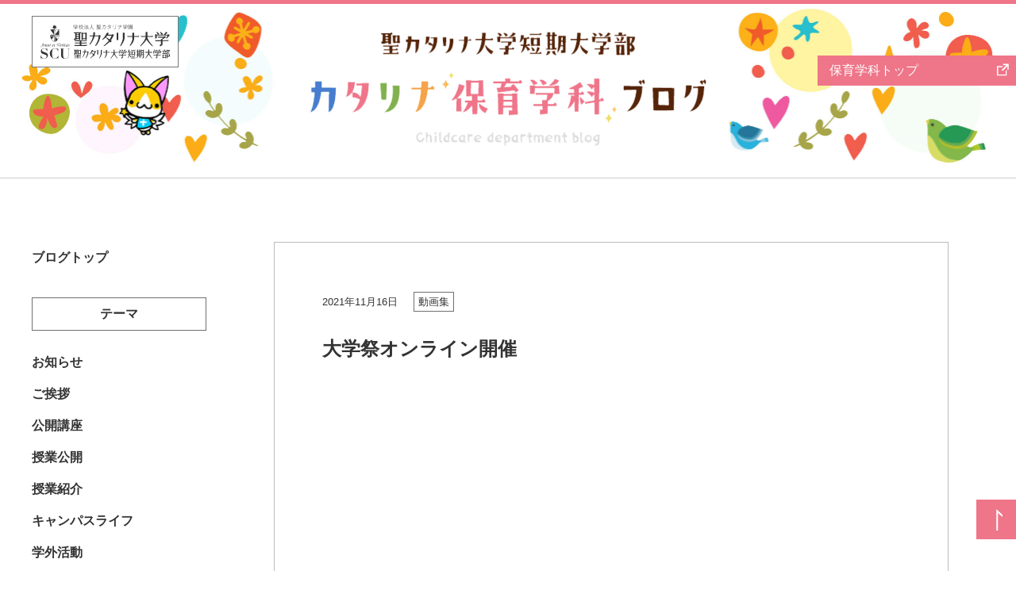

--- FILE ---
content_type: text/html; charset=UTF-8
request_url: https://blog.catherine.ac.jp/hoiku/2631/
body_size: 6176
content:
<!doctype html>
<html lang="ja">

<head>
	<meta charset="UTF-8">

	<meta name="viewport" content="width=device-width,initial-scale =1">

	<title>  大学祭オンライン開催 | 聖カタリナ大学短期大学部保育学科ブログ｜愛媛県松山市保育</title>

	<meta name="description" content="聖カタリナ大学短期大学部保育学科のブログです。授業の様子やキャンパスライフをお届けします。">

	<link rel="stylesheet" href="https://blog.catherine.ac.jp/hoiku/wp-content/themes/hoiku/css/style.css?v=0808754">

	<link rel="stylesheet" href="https://blog.catherine.ac.jp/hoiku/wp-content/themes/hoiku/css/pages/top.css?v=0808745">
	<!-- Google Tag Manager -->
	<script>(function(w,d,s,l,i){w[l]=w[l]||[];w[l].push({'gtm.start':
	new Date().getTime(),event:'gtm.js'});var f=d.getElementsByTagName(s)[0],
	j=d.createElement(s),dl=l!='dataLayer'?'&l='+l:'';j.async=true;j.src=
	'https://www.googletagmanager.com/gtm.js?id='+i+dl;f.parentNode.insertBefore(j,f);
	})(window,document,'script','dataLayer','GTM-PV4SMQF');</script>
	<!-- End Google Tag Manager -->
	
		<meta name='robots' content='max-image-preview:large' />
<link rel='dns-prefetch' href='//s.w.org' />
<link rel="alternate" type="application/rss+xml" title="聖カタリナ大学短期大学部保育学科ブログ｜愛媛県松山市保育 &raquo; フィード" href="https://blog.catherine.ac.jp/hoiku/feed/" />
<link rel="alternate" type="application/rss+xml" title="聖カタリナ大学短期大学部保育学科ブログ｜愛媛県松山市保育 &raquo; コメントフィード" href="https://blog.catherine.ac.jp/hoiku/comments/feed/" />
<link rel="alternate" type="application/rss+xml" title="聖カタリナ大学短期大学部保育学科ブログ｜愛媛県松山市保育 &raquo; 大学祭オンライン開催 のコメントのフィード" href="https://blog.catherine.ac.jp/hoiku/2631/feed/" />
<script type="text/javascript">
window._wpemojiSettings = {"baseUrl":"https:\/\/s.w.org\/images\/core\/emoji\/14.0.0\/72x72\/","ext":".png","svgUrl":"https:\/\/s.w.org\/images\/core\/emoji\/14.0.0\/svg\/","svgExt":".svg","source":{"concatemoji":"https:\/\/blog.catherine.ac.jp\/hoiku\/wp-includes\/js\/wp-emoji-release.min.js?ver=6.0.1"}};
/*! This file is auto-generated */
!function(e,a,t){var n,r,o,i=a.createElement("canvas"),p=i.getContext&&i.getContext("2d");function s(e,t){var a=String.fromCharCode,e=(p.clearRect(0,0,i.width,i.height),p.fillText(a.apply(this,e),0,0),i.toDataURL());return p.clearRect(0,0,i.width,i.height),p.fillText(a.apply(this,t),0,0),e===i.toDataURL()}function c(e){var t=a.createElement("script");t.src=e,t.defer=t.type="text/javascript",a.getElementsByTagName("head")[0].appendChild(t)}for(o=Array("flag","emoji"),t.supports={everything:!0,everythingExceptFlag:!0},r=0;r<o.length;r++)t.supports[o[r]]=function(e){if(!p||!p.fillText)return!1;switch(p.textBaseline="top",p.font="600 32px Arial",e){case"flag":return s([127987,65039,8205,9895,65039],[127987,65039,8203,9895,65039])?!1:!s([55356,56826,55356,56819],[55356,56826,8203,55356,56819])&&!s([55356,57332,56128,56423,56128,56418,56128,56421,56128,56430,56128,56423,56128,56447],[55356,57332,8203,56128,56423,8203,56128,56418,8203,56128,56421,8203,56128,56430,8203,56128,56423,8203,56128,56447]);case"emoji":return!s([129777,127995,8205,129778,127999],[129777,127995,8203,129778,127999])}return!1}(o[r]),t.supports.everything=t.supports.everything&&t.supports[o[r]],"flag"!==o[r]&&(t.supports.everythingExceptFlag=t.supports.everythingExceptFlag&&t.supports[o[r]]);t.supports.everythingExceptFlag=t.supports.everythingExceptFlag&&!t.supports.flag,t.DOMReady=!1,t.readyCallback=function(){t.DOMReady=!0},t.supports.everything||(n=function(){t.readyCallback()},a.addEventListener?(a.addEventListener("DOMContentLoaded",n,!1),e.addEventListener("load",n,!1)):(e.attachEvent("onload",n),a.attachEvent("onreadystatechange",function(){"complete"===a.readyState&&t.readyCallback()})),(e=t.source||{}).concatemoji?c(e.concatemoji):e.wpemoji&&e.twemoji&&(c(e.twemoji),c(e.wpemoji)))}(window,document,window._wpemojiSettings);
</script>
<style type="text/css">
img.wp-smiley,
img.emoji {
	display: inline !important;
	border: none !important;
	box-shadow: none !important;
	height: 1em !important;
	width: 1em !important;
	margin: 0 0.07em !important;
	vertical-align: -0.1em !important;
	background: none !important;
	padding: 0 !important;
}
</style>
	<link rel='stylesheet' id='wp-block-library-css'  href='https://blog.catherine.ac.jp/hoiku/wp-includes/css/dist/block-library/style.min.css?ver=6.0.1' type='text/css' media='all' />
<link rel='stylesheet' id='fancybox-for-wp-css'  href='https://blog.catherine.ac.jp/hoiku/wp-content/plugins/fancybox-for-wordpress/assets/css/fancybox.css?ver=1.3.4' type='text/css' media='all' />
<script type='text/javascript' src='https://blog.catherine.ac.jp/hoiku/wp-includes/js/jquery/jquery.min.js?ver=3.6.0' id='jquery-core-js'></script>
<script type='text/javascript' src='https://blog.catherine.ac.jp/hoiku/wp-includes/js/jquery/jquery-migrate.min.js?ver=3.3.2' id='jquery-migrate-js'></script>
<script type='text/javascript' src='https://blog.catherine.ac.jp/hoiku/wp-content/plugins/fancybox-for-wordpress/assets/js/jquery.fancybox.js?ver=1.3.4' id='fancybox-for-wp-js'></script>
<link rel="EditURI" type="application/rsd+xml" title="RSD" href="https://blog.catherine.ac.jp/hoiku/xmlrpc.php?rsd" />
<link rel="wlwmanifest" type="application/wlwmanifest+xml" href="https://blog.catherine.ac.jp/hoiku/wp-includes/wlwmanifest.xml" /> 
<link rel="canonical" href="https://blog.catherine.ac.jp/hoiku/2631/" />
<link rel='shortlink' href='https://blog.catherine.ac.jp/hoiku/?p=2631' />

<!-- Fancybox for WordPress v3.3.3 -->
<style type="text/css">
	.fancybox-slide--image .fancybox-content{background-color: #FFFFFF}div.fancybox-caption{display:none !important;}
	
	img.fancybox-image{border-width:10px;border-color:#FFFFFF;border-style:solid;}
	div.fancybox-bg{background-color:rgba(255,255,255,0.8);opacity:1 !important;}div.fancybox-content{border-color:#FFFFFF}
	div#fancybox-title{background-color:#FFFFFF}
	div.fancybox-content{background-color:#FFFFFF}
	div#fancybox-title-inside{color:#333333}
	
	
	
	div.fancybox-caption p.caption-title{display:inline-block}
	div.fancybox-caption p.caption-title{font-size:14px}
	div.fancybox-caption p.caption-title{color:#333333}
	div.fancybox-caption {color:#333333}div.fancybox-caption p.caption-title {background:#fff; width:auto;padding:10px 30px;}div.fancybox-content p.caption-title{color:#333333;margin: 0;padding: 5px 0;}
</style><script type="text/javascript">
	jQuery(function () {

		var mobileOnly = false;
		
		if (mobileOnly) {
			return;
		}

		jQuery.fn.getTitle = function () { // Copy the title of every IMG tag and add it to its parent A so that fancybox can show titles
			var arr = jQuery("a[data-fancybox]");
									jQuery.each(arr, function() {
										var title = jQuery(this).children("img").attr("title");
										 var caption = jQuery(this).next("figcaption").html();
                                        if(caption && title){jQuery(this).attr("title",title+" " + caption)}else if(title){ jQuery(this).attr("title",title);}else if(caption){jQuery(this).attr("title",caption);}
									});			}

		// Supported file extensions

				var thumbnails = jQuery("a:has(img)").not(".nolightbox").not('.envira-gallery-link').not('.ngg-simplelightbox').filter(function () {
			return /\.(jpe?g|png|gif|mp4|webp|bmp|pdf)(\?[^/]*)*$/i.test(jQuery(this).attr('href'))
		});
		

		// Add data-type iframe for links that are not images or videos.
		var iframeLinks = jQuery('.fancyboxforwp').filter(function () {
			return !/\.(jpe?g|png|gif|mp4|webp|bmp|pdf)(\?[^/]*)*$/i.test(jQuery(this).attr('href'))
		}).filter(function () {
			return !/vimeo|youtube/i.test(jQuery(this).attr('href'))
		});
		iframeLinks.attr({"data-type": "iframe"}).getTitle();

				// Gallery All
		thumbnails.addClass("fancyboxforwp").attr("data-fancybox", "gallery").getTitle();
		iframeLinks.attr({"data-fancybox": "gallery"}).getTitle();

		// Gallery type NONE
		
		// Call fancybox and apply it on any link with a rel atribute that starts with "fancybox", with the options set on the admin panel
		jQuery("a.fancyboxforwp").fancyboxforwp({
			loop: false,
			smallBtn: false,
			zoomOpacity: "auto",
			animationEffect: "fade",
			animationDuration: 500,
			transitionEffect: "fade",
			transitionDuration: "300",
			overlayShow: true,
			overlayOpacity: "0.8",
			titleShow: true,
			titlePosition: "inside",
			keyboard: true,
			showCloseButton: false,
			arrows: true,
			clickContent:false,
			clickSlide: "close",
			mobile: {
				clickContent: function (current, event) {
					return current.type === "image" ? "toggleControls" : false;
				},
				clickSlide: function (current, event) {
					return current.type === "image" ? "close" : "close";
				},
			},
			wheel: false,
			toolbar: true,
			preventCaptionOverlap: true,
			onInit: function() { },			onDeactivate
	: function() { },		beforeClose: function() { },			afterShow: function() {},				afterClose: function() { },					caption : function( instance, item ) {var title ="";if("undefined" != typeof jQuery(this).context ){var title = jQuery(this).context.title;} else { var title = ("undefined" != typeof jQuery(this).attr("title")) ? jQuery(this).attr("title") : false;}var caption = jQuery(this).data('caption') || '';if ( item.type === 'image' && title.length ) {caption = (caption.length ? caption + '<br />' : '') + '<p class="caption-title">'+title+'</p>' ;}return caption;},
		afterLoad : function( instance, current ) {current.$content.append('<div class=\"fancybox-custom-caption inside-caption\" style=\" position: absolute;left:0;right:0;color:#000;margin:0 auto;bottom:0;text-align:center;background-color:#FFFFFF \">' + current.opts.caption + '</div>');},
			})
		;

			})
</script>
<!-- END Fancybox for WordPress -->
	

	<script src="https://blog.catherine.ac.jp/hoiku/wp-content/themes/hoiku/js/script.js"></script>

</head>

<body id="pagetop">
	<!-- Google Tag Manager (noscript) -->
	<noscript><iframe src="https://www.googletagmanager.com/ns.html?id=GTM-PV4SMQF"
	height="0" width="0" style="display:none;visibility:hidden"></iframe></noscript>
	<!-- End Google Tag Manager (noscript) -->
	<header>
		<div class="header-cont flex-ce sp-flex-ce">
			<div class="side-box logo-box">
				<div class="head_logo"><a href="https://www.catherine.ac.jp/" target="_blank"><img src="https://blog.catherine.ac.jp/hoiku/wp-content/themes/hoiku/img/head_logo.svg" alt="聖カタリナ大学･聖カタリナ大学短期大学部"></a></div>
				<!-- /.head_logo -->
			</div>
			<!-- side-box -->
			<h1 class="head_logo_blog"><a href="https://blog.catherine.ac.jp/hoiku/"><img src="https://blog.catherine.ac.jp/hoiku/wp-content/themes/hoiku/img/head_logo_blog.jpg" alt="聖カタリナ大学･聖カタリナ大学短期大学部"></a>
			</h1>
			<!-- /.head_logo_blog -->
			<div class="side-box">
				<div class="btn out text-right"><a href="https://www.catherine.ac.jp/course/hoiku/" target="_blank">保育学科<span>トップ</span></a></div>
				<!-- /btn outk -->
			</div>
			<!-- side-box -->
		</div>
	</header>

	<!--........................ヘッダーここまで.......................--><main class="blog">
	<div class="title_bar">
		<h1>テーマ</h1>
	</div><!-- /.title_bar -->
	<aside class="sp-right_nav">
		<ul class="sp-none">
			<li><a href="https://blog.catherine.ac.jp/hoiku/">ブログトップ</a></li>
		</ul>

		<div class="border-title ma30 sp-ma30">テーマ</div>
		<ul class="ma20 sp-ma20">
			<li><a href="https://blog.catherine.ac.jp/hoiku/category/%e3%81%8a%e7%9f%a5%e3%82%89%e3%81%9b/">お知らせ</a></li><li><a href="https://blog.catherine.ac.jp/hoiku/category/%e3%81%94%e6%8c%a8%e6%8b%b6/">ご挨拶</a></li><li><a href="https://blog.catherine.ac.jp/hoiku/category/%e5%85%ac%e9%96%8b%e8%ac%9b%e5%ba%a7/">公開講座</a></li><li><a href="https://blog.catherine.ac.jp/hoiku/category/%e6%8e%88%e6%a5%ad%e5%85%ac%e9%96%8b/">授業公開</a></li><li><a href="https://blog.catherine.ac.jp/hoiku/category/class/">授業紹介</a></li><li><a href="https://blog.catherine.ac.jp/hoiku/category/life/">キャンパスライフ</a></li><li><a href="https://blog.catherine.ac.jp/hoiku/category/off-class/">学外活動</a></li><li><a href="https://blog.catherine.ac.jp/hoiku/category/opcan/">オープンキャンパス</a></li><li><a href="https://blog.catherine.ac.jp/hoiku/category/alumni/">卒業生の今</a></li><li><a href="https://blog.catherine.ac.jp/hoiku/category/facility/">施設紹介</a></li><li><a href="https://blog.catherine.ac.jp/hoiku/category/movie/">動画集</a></li>		</ul>
		<div class="border-title ma30 sp-ma30">アーカイブ</div>
            <ul class="year-list ma30 sp-ma20">
				<li><a href='https://blog.catherine.ac.jp/hoiku/date/2026/'>2026</a></li>
	<li><a href='https://blog.catherine.ac.jp/hoiku/date/2025/'>2025</a></li>
	<li><a href='https://blog.catherine.ac.jp/hoiku/date/2024/'>2024</a></li>
	<li><a href='https://blog.catherine.ac.jp/hoiku/date/2023/'>2023</a></li>
	<li><a href='https://blog.catherine.ac.jp/hoiku/date/2022/'>2022</a></li>
	<li><a href='https://blog.catherine.ac.jp/hoiku/date/2021/'>2021</a></li>
	<li><a href='https://blog.catherine.ac.jp/hoiku/date/2020/'>2020</a></li>
	<li><a href='https://blog.catherine.ac.jp/hoiku/date/2019/'>2019</a></li>
		</ul>

		
				<div class="search_area ma30 sp-ma20">
					<form role="search" method="get" id="searchform" class="searchform" action="https://blog.catherine.ac.jp/hoiku/">
				<div>
					<label class="screen-reader-text" for="s">検索:</label>
					<input type="text" value="" name="s" id="s" />
					<input type="submit" id="searchsubmit" value="検索" />
				</div>
			</form>				</div><!-- /.search_area -->
		
		<div class="line ma30 sp-ma20"></div>

		<ul class="sp-ma50">
			<li><a href="https://www.catherine.ac.jp/about/access/" target="_blank" class="newtab">アクセス</a></li>
			<li><a href="https://catherine-nyushi.com/" target="_blank" class="newtab">受験生サイト</a></li>
		</ul>

		<div class="nav_chara sp-none">
			<img src="https://blog.catherine.ac.jp/hoiku/wp-content/themes/hoiku/img/chara.jpg">
		</div>


	</aside><!-- /.sp-right_nav -->

	<div class="main-contents flex flex-re blog-page blog-single">
		<section class="left-cont">

			<div class="inner-cont">
				
						<div class="blog-single-box">

							<div class="flex sp-flex title_top-flex_cont ma30 sp-ma20">
								<p class="date">2021年11月16日</p>
								<p class="category"><a href="https://blog.catherine.ac.jp/hoiku/category/movie/">動画集</a></p>							</div>
							<h2 class="contents-title l-size ma40 sp-ma30">大学祭オンライン開催</h2>


							<div class="cont post_text lb">
								
<figure class="wp-block-embed-youtube wp-block-embed is-type-video is-provider-youtube wp-embed-aspect-16-9 wp-has-aspect-ratio"><div class="wp-block-embed__wrapper">
<div class="youtube"><div class="video"><iframe title="大学祭オンライン開催" width="500" height="281" src="https://www.youtube.com/embed/Cc8IlpAfRS8?feature=oembed" frameborder="0" allow="accelerometer; autoplay; clipboard-write; encrypted-media; gyroscope; picture-in-picture" allowfullscreen></iframe></div></div>
</div></figure>
							</div><!-- /.cont -->

						</div>


								    <div id="pagenation" class="clearfix">

        <div class="pagination page_single flex-mce sp-flex-mce">
            <div class="new"><a href="https://blog.catherine.ac.jp/hoiku/2601/" rel="next"><span>NEW</span></a></div>
            <div class="archive"><a href="https://blog.catherine.ac.jp/hoiku/"></a></div>
            <div class="old"><a href="https://blog.catherine.ac.jp/hoiku/2586/" rel="prev"><span>OLD</span></a></div>
        </div>

    </div><!-- / #pagenation .clearfix -->


			</div>
			<!--inner-cont-->

		</section><!-- /.left-cont -->

		<aside class="right-cont">
			<ul>
				<li><a href="https://blog.catherine.ac.jp/hoiku/">ブログトップ</a></li>
			</ul>

			<div class="border-title ma30 sp-ma30">テーマ</div>
			<ul class="ma20 sp-ma20">
				<li><a href="https://blog.catherine.ac.jp/hoiku/category/%e3%81%8a%e7%9f%a5%e3%82%89%e3%81%9b/">お知らせ</a></li><li><a href="https://blog.catherine.ac.jp/hoiku/category/%e3%81%94%e6%8c%a8%e6%8b%b6/">ご挨拶</a></li><li><a href="https://blog.catherine.ac.jp/hoiku/category/%e5%85%ac%e9%96%8b%e8%ac%9b%e5%ba%a7/">公開講座</a></li><li><a href="https://blog.catherine.ac.jp/hoiku/category/%e6%8e%88%e6%a5%ad%e5%85%ac%e9%96%8b/">授業公開</a></li><li><a href="https://blog.catherine.ac.jp/hoiku/category/class/">授業紹介</a></li><li><a href="https://blog.catherine.ac.jp/hoiku/category/life/">キャンパスライフ</a></li><li><a href="https://blog.catherine.ac.jp/hoiku/category/off-class/">学外活動</a></li><li><a href="https://blog.catherine.ac.jp/hoiku/category/opcan/">オープンキャンパス</a></li><li><a href="https://blog.catherine.ac.jp/hoiku/category/alumni/">卒業生の今</a></li><li><a href="https://blog.catherine.ac.jp/hoiku/category/facility/">施設紹介</a></li><li><a href="https://blog.catherine.ac.jp/hoiku/category/movie/">動画集</a></li>			</ul>

			<div class="border-title ma30 sp-ma30">アーカイブ</div>
            <ul class="year-list ma30 sp-ma20">
					<li><a href='https://blog.catherine.ac.jp/hoiku/date/2026/'>2026</a></li>
	<li><a href='https://blog.catherine.ac.jp/hoiku/date/2025/'>2025</a></li>
	<li><a href='https://blog.catherine.ac.jp/hoiku/date/2024/'>2024</a></li>
	<li><a href='https://blog.catherine.ac.jp/hoiku/date/2023/'>2023</a></li>
	<li><a href='https://blog.catherine.ac.jp/hoiku/date/2022/'>2022</a></li>
	<li><a href='https://blog.catherine.ac.jp/hoiku/date/2021/'>2021</a></li>
	<li><a href='https://blog.catherine.ac.jp/hoiku/date/2020/'>2020</a></li>
	<li><a href='https://blog.catherine.ac.jp/hoiku/date/2019/'>2019</a></li>
			</ul>
			
				<div class="search_area ma30 sp-ma20">
					<form role="search" method="get" id="searchform" class="searchform" action="https://blog.catherine.ac.jp/hoiku/">
				<div>
					<label class="screen-reader-text" for="s">検索:</label>
					<input type="text" value="" name="s" id="s" />
					<input type="submit" id="searchsubmit" value="検索" />
				</div>
			</form>				</div><!-- /.search_area -->
			
			<div class="line ma30 sp-ma30"></div>

			<ul>
				<li><a href="https://www.catherine.ac.jp/about/access/" target="_blank" class="newtab">アクセス</a></li>
				<li><a href="https://catherine-nyushi.com/" target="_blank" class="newtab">受験生サイト</a></li>
			</ul>

			<div class="nav_chara">
				<img src="https://blog.catherine.ac.jp/hoiku/wp-content/themes/hoiku/img/chara.jpg">
			</div>


		</aside><!-- /.right-cont -->
	</div>
	<!-- /.main-contents -->
</main>

<!--.......................フッターここから.......................-->
<footer>
    <div id="totop"><a href="#pagetop">
            <div class="ico-box"></div>
        </a></div>
    <div class="center">
            <div class="text-center ma40 sp-ma30"><a href="https://www.catherine.ac.jp/course/hoiku/" target="_blank" class="newtab bold">保育学科トップ</a></div>
            <div class="foot_logo">
                <img src="https://blog.catherine.ac.jp/hoiku/wp-content/themes/hoiku/img/foot_logo.svg">
            </div><!-- /.foot_logo -->

            <p class="copyright">© St.Catherine University. All Rights Reserved.</p><!-- /.copyright -->
    </div>
</footer>

</body>

</html>

--- FILE ---
content_type: application/javascript
request_url: https://blog.catherine.ac.jp/hoiku/wp-content/themes/hoiku/js/script.js
body_size: 445
content:
// JavaScript Document
jQuery(function () {
	jQuery('a[href^="#"]').click(function() {
			var href= jQuery(this).attr("href");
			var hash = href == "#" || href == "" ? 'html' : href;
			scrollToAnker(hash);
			return false;
		});
		function scrollToAnker(hash) {
			var target = jQuery(hash);
			var position = target.offset().top-250;
			jQuery('body,html').stop().animate({scrollTop:position}, 500);
		}
/*
	jQuery(window).scroll(function () {
		//totop
		if (jQuery(this).scrollTop() > 200) {
			jQuery('#totop').fadeIn();
		} else {
			jQuery('#totop').fadeOut();
		}
		//header
		if (jQuery(this).scrollTop() > 200) {
			jQuery('header').addClass('fixed');
		} else {
			jQuery('header').removeClass('fixed');
		}

	});
*/
	//sp nav
	//SPのみの分岐あとで入れます
	jQuery('#sp_nav').on("click", function () {
		jQuery('#sp_nav').toggleClass('open');
		jQuery('.head_nav_area').fadeToggle();
	});
	jQuery('nav .parent').on("click", function () {
		jQuery(this).toggleClass('open');
		jQuery(this).children('.child').fadeToggle();
	});
	jQuery('.title_bar').on("click", function () {
		jQuery(this).toggleClass('open');
		jQuery(this).next('.sp-right_nav').slideToggle();
	});

});

--- FILE ---
content_type: image/svg+xml
request_url: https://blog.catherine.ac.jp/hoiku/wp-content/themes/hoiku/img/newtab.svg
body_size: 507
content:
<svg xmlns="http://www.w3.org/2000/svg" width="38.936" height="39.284" viewBox="0 0 38.936 39.284">
  <g id="グループ_358" data-name="グループ 358" transform="translate(-1199.956 -3376.604)">
    <path id="パス_424" data-name="パス 424" d="M2.828,11.183H20.886L14.592,4.89,17.2,2.28l10.7,10.7L17.219,23.658l-2.627-2.627,6.255-6.195H2.828Z" transform="translate(1202.434 3394.72) rotate(-45)" fill="#333"/>
    <path id="パス_425" data-name="パス 425" d="M-9721.516,3435.229h-26v-26h14.507v3.059h-11.45v19.883h19.885v-11.5h3.059Z" transform="translate(10947.472 -19.341)" fill="#333"/>
  </g>
</svg>


--- FILE ---
content_type: image/svg+xml
request_url: https://blog.catherine.ac.jp/hoiku/wp-content/themes/hoiku/img/search_ico.svg
body_size: 560
content:
<?xml version="1.0" encoding="utf-8"?>
<!-- Generator: Adobe Illustrator 26.0.0, SVG Export Plug-In . SVG Version: 6.00 Build 0)  -->
<svg version="1.1" id="レイヤー_1" xmlns="http://www.w3.org/2000/svg" xmlns:xlink="http://www.w3.org/1999/xlink" x="0px"
	 y="0px" viewBox="0 0 56.5 56.6" style="enable-background:new 0 0 56.5 56.6;" xml:space="preserve">
<style type="text/css">
	.st0{fill:#FFFFFF;}
</style>
<path class="st0" d="M52.4,42.9l-5.1-5.2L46,36.4l0,0c-2.1,3.7-5.1,6.8-8.7,9L36.4,46l0,0l6.5,6.5c2.5,2.8,6.7,3.1,9.6,0.7
	c2.8-2.5,3.1-6.7,0.7-9.6C52.9,43.3,52.7,43.1,52.4,42.9z"/>
<path class="st0" d="M14.1,42.3l0.1,0.1l0.8,0.4h0.1c0.3,0.1,0.6,0.2,0.9,0.3l0,0c11,3.9,23.1-1.8,27.1-12.8
	c1.8-4.9,1.6-10.3-0.3-15.1c0,0,0-0.1,0-0.1c-0.1-0.3-0.2-0.6-0.4-0.8l-0.1-0.1c-0.1-0.3-0.3-0.6-0.4-0.8c0,0,0,0,0-0.1
	C37.1,2.7,24.5-1.9,13.9,3.1S-1.3,20.6,3.7,31.2c0,0,0,0.1,0,0.1c0.1,0.3,0.2,0.6,0.4,0.8l0.1,0.1c0.1,0.3,0.3,0.6,0.4,0.8l0,0.1
	c2,3.7,5,6.7,8.7,8.7l0.1,0C13.6,42.1,13.9,42.2,14.1,42.3z M39.1,23.2c0,8.8-7.1,15.9-15.9,15.9S7.4,32,7.4,23.2
	c0-8.8,7.1-15.9,15.9-15.9c0,0,0,0,0,0C32,7.4,39.1,14.5,39.1,23.2z"/>
</svg>


--- FILE ---
content_type: image/svg+xml
request_url: https://blog.catherine.ac.jp/hoiku/wp-content/themes/hoiku/img/head_logo.svg
body_size: 23412
content:
<svg xmlns="http://www.w3.org/2000/svg" viewBox="0 0 474.73 125.45"><defs><style>.a{fill:#333;}</style></defs><path class="a" d="M307.67,29.8h-4.23a1.1,1.1,0,0,0-1.1,1.1h0V49.35c0,10-9.29,27.07-9.64,27.7a1.51,1.51,0,0,0,.33,2,1.46,1.46,0,0,0,2-.48.21.21,0,0,0,0-.06c.47-.72,13.7-18.07,13.7-29.18V30.9a1.1,1.1,0,0,0-1.1-1.1h0"/><path class="a" d="M284.3,29.8h-3.86a1.11,1.11,0,0,0-1.1,1.1h0v25a1.11,1.11,0,0,0,1.1,1.11h3.86a1.11,1.11,0,0,0,1.1-1.11h0v-25a1.1,1.1,0,0,0-1.1-1.1h0"/><path class="a" d="M150.93,56.09a.92.92,0,0,0,.82.1l3-1a1.46,1.46,0,0,0,.94-1.32.38.38,0,0,1,.38-.39h8.06a.38.38,0,0,1,.38.38v1.5a.85.85,0,0,0,.8.9.78.78,0,0,0,.37-.06l3-1a1.49,1.49,0,0,0,.95-1.32V31.07a1.36,1.36,0,0,0-1-1.27L165.64,29a.94.94,0,0,0-.81.16.91.91,0,0,0-.35.75v.38a.38.38,0,0,1-.38.38H156a.68.68,0,0,1-.39-.09c-.05-.41-.53-.71-1-.82L151.74,29a.92.92,0,0,0-1.13.62.89.89,0,0,0,0,.28v25.4a.9.9,0,0,0,.35.75m4.73-6.22V34.3a.36.36,0,0,1,.12-.27.37.37,0,0,1,.27-.11h8a.38.38,0,0,1,.38.38V49.87a.38.38,0,0,1-.38.39H156a.4.4,0,0,1-.38-.39"/><path class="a" d="M125,56.86s3.05-.8,8.55-2.71a71.51,71.51,0,0,0,6.76-2.84.28.28,0,0,1,.13,0,.19.19,0,0,1,0,.13v4.52a.85.85,0,0,0,.8.91.9.9,0,0,0,.37-.07l3-1a1.46,1.46,0,0,0,.94-1.31V32.18a.38.38,0,0,1,.38-.38h1.35a2.46,2.46,0,0,0,1.52-.63l1.07-1.07a1.09,1.09,0,0,0,0-1.55l-.71-.72a1.09,1.09,0,0,0-1.55,0l-.35.34a1.66,1.66,0,0,1-1,.42H122.89a.81.81,0,0,0-.86.74.75.75,0,0,0,.1.44l.51,1.14a1.59,1.59,0,0,0,1.37.89h3.15a.36.36,0,0,1,.26.11.35.35,0,0,1,.11.27V50.84a.52.52,0,0,1-.42.48l-4.26.55a.86.86,0,0,0-.8.93,1,1,0,0,0,.09.34l1.4,3a1.27,1.27,0,0,0,1.44.69m15.46-21.44a.38.38,0,0,1-.38.38H133a.39.39,0,0,1-.27-.11.35.35,0,0,1-.11-.27V32.18a.32.32,0,0,1,.11-.27.39.39,0,0,1,.27-.11h7.05a.4.4,0,0,1,.27.11.39.39,0,0,1,.11.27Zm0,4v3.24a.38.38,0,0,1-.38.38H133a.39.39,0,0,1-.27-.11.36.36,0,0,1-.11-.27V39.39a.35.35,0,0,1,.11-.27A.39.39,0,0,1,133,39h7.05a.4.4,0,0,1,.27.11.39.39,0,0,1,.11.27m0,7.2v2a.57.57,0,0,1-.44.53l-7.07,1.3a.26.26,0,0,1-.3-.18.27.27,0,0,1,0-.09v-3.6a.36.36,0,0,1,.11-.27.39.39,0,0,1,.27-.11h7.05a.38.38,0,0,1,.38.38"/><path class="a" d="M170.17,74.66a1.09,1.09,0,0,0-1.55,0l-.34.35a1.74,1.74,0,0,1-1,.41H150.33A.38.38,0,0,1,150,75V70a.36.36,0,0,1,.12-.27.36.36,0,0,1,.26-.11h16.29a2.44,2.44,0,0,0,1.51-.63l1.08-1.07a1.14,1.14,0,0,0,.32-.78,1.1,1.1,0,0,0-.32-.77l-.72-.72a1.1,1.1,0,0,0-1.55,0l-.35.34a1.63,1.63,0,0,1-1,.42H150.34a.37.37,0,0,1-.27-.11A.36.36,0,0,1,150,66V61.36a.38.38,0,0,1,.39-.38h17.12a2.49,2.49,0,0,0,1.52-.62l1.07-1.08a1.1,1.1,0,0,0,0-1.55h0l-.71-.72a1.11,1.11,0,0,0-1.55,0l-.35.35a1.79,1.79,0,0,1-1,.42h-40.6a.8.8,0,0,0-.86.73.79.79,0,0,0,.1.45l.51,1.14A1.6,1.6,0,0,0,127,61h17.1a.39.39,0,0,1,.27.11.4.4,0,0,1,.11.27V66a.38.38,0,0,1-.38.38H126.68a.85.85,0,0,0-.73.37.83.83,0,0,0,0,.81l.51,1.14a1.58,1.58,0,0,0,1.37.89h16.25a.38.38,0,0,1,.38.38v5a.38.38,0,0,1-.38.39H125a.8.8,0,0,0-.86.74.77.77,0,0,0,.1.44l.51,1.14a1.59,1.59,0,0,0,1.37.88H168.3a2.51,2.51,0,0,0,1.52-.62l1.07-1.08a1.09,1.09,0,0,0,0-1.55Z"/><path class="a" d="M474,38.27a1,1,0,0,0-.58-.59L469.17,36a1,1,0,0,0-1.35.43c-.26.66-.54.75-.79.75h-9.45c.51-.38,1.59-1.17,2.58-2a54.27,54.27,0,0,0,5.08-4.5,1,1,0,0,0-.08-1.37.61.61,0,0,0-.16-.12l-3.44-2.11a1.1,1.1,0,0,0-1.51.35l-6.62,9.32a1.44,1.44,0,0,1-.91.43h-7l.14-.09,2.74-2.1a1,1,0,0,0,.2-1.46l-.05-.07a35.92,35.92,0,0,0-3.89-3.39A30.74,30.74,0,0,0,440.06,27a1.26,1.26,0,0,0-1.31-.08c-.34.3-.19.89.09,1.31l5.32,8.62a.9.9,0,0,0,.38.37H432.18l.14-.08,2.74-2.1a1.05,1.05,0,0,0,.2-1.47l-.05-.06a34.86,34.86,0,0,0-3.89-3.39,31.58,31.58,0,0,0-4.57-3.13,1.28,1.28,0,0,0-1.31-.07c-.34.3-.19.89.09,1.31l5.32,8.62a.9.9,0,0,0,.38.37h-4.35a.68.68,0,0,1-.39-.09c-.05-.4-.51-.72-.94-.86l-3.33-1a.87.87,0,0,0-1.12.51A1,1,0,0,0,421,36V50.36a.87.87,0,0,0,.83.91.83.83,0,0,0,.35-.05l3.33-1a1.43,1.43,0,0,0,.95-1.3v-8.1a.4.4,0,0,1,.39-.38H466a.21.21,0,0,1,.13,0,.17.17,0,0,1,0,.14l-4.64,9a1.06,1.06,0,0,0,.28,1.43,1.73,1.73,0,0,0,1.52,0c.07,0,1.84-1,6-5.9A60.65,60.65,0,0,0,474,39.11a1,1,0,0,0,.09-.83"/><path class="a" d="M468.86,56.62a1.1,1.1,0,0,0-1.56,0l-.74.74a1.64,1.64,0,0,1-1,.42H448.24a.38.38,0,0,1-.38-.38V54.6a.91.91,0,0,1,.46-.72,54.3,54.3,0,0,0,5.6-3.07,56.11,56.11,0,0,0,6-4.25,1,1,0,0,0,.13-1.34.93.93,0,0,0-.18-.16L457,42.8a1.19,1.19,0,0,0-1.57.13L454,44.44a1.57,1.57,0,0,1-1,.43H431a.73.73,0,0,0-.82.64.72.72,0,0,0,.15.53l.73,1.22a1.83,1.83,0,0,0,1.42.81h18.27l-4.82,4.83a1.74,1.74,0,0,1-1,.41h-1.48a1.1,1.1,0,0,0-1.1,1.1h0v3a.38.38,0,0,1-.38.38H421.41a.73.73,0,0,0-.81.65.76.76,0,0,0,.14.53l.73,1.22a1.83,1.83,0,0,0,1.43.81H442a.38.38,0,0,1,.38.38V71.62c0,.54-2.11,2.12-4.09,3.26l.09,0a1,1,0,0,0-.74,1.24.56.56,0,0,0,0,.12l1.14,3.1a1.14,1.14,0,0,0,1.4.68h0l0,0c.78-.43,7.62-4.29,7.62-6.83V61.37a.38.38,0,0,1,.38-.38H467a2.41,2.41,0,0,0,1.51-.63l1.3-1.29a1.11,1.11,0,0,0,0-1.55Z"/><path class="a" d="M411.51,41.27a1.09,1.09,0,0,0-1.55,0l-.37.37a1.75,1.75,0,0,1-1,.42H392.64a.38.38,0,0,1-.38-.38V28.29a1.1,1.1,0,0,0-1.1-1.1h-4.23a1.1,1.1,0,0,0-1.1,1.1h0V41.68a.38.38,0,0,1-.38.38H368.8a.8.8,0,0,0-.73.37.83.83,0,0,0,0,.81l.81,1.55a1.74,1.74,0,0,0,1.4.85h15.17a.39.39,0,0,1,.27.11.36.36,0,0,1,.11.26v.37c0,10-19.19,31-19.6,31.42a1.62,1.62,0,0,0-.18,1.84,1.36,1.36,0,0,0,1.73.09c.49-.41,13.3-12.2,20.25-22.82.46-.71.93-1.49.93-1.5a.08.08,0,0,1,.06-.08.08.08,0,0,1,.09.06v0s.47.79.94,1.5c6.94,10.61,19.43,22.19,20,22.68a1.39,1.39,0,0,0,1.78.16,1.32,1.32,0,0,0,.05-1.77c-.45-.62-19.65-21.62-19.65-31.6V46a.36.36,0,0,1,.11-.26.39.39,0,0,1,.27-.11h17a2.41,2.41,0,0,0,1.51-.63l1.3-1.29a1.11,1.11,0,0,0,0-1.55Z"/><path class="a" d="M219.68,39.66l-4.52-1.14a1.12,1.12,0,0,0-.91.13.7.7,0,0,0-.3.51c0,.18-.33.65-.48.66h-14a.24.24,0,0,1-.27-.23.22.22,0,0,1,0-.08l1.26-9.28a1.22,1.22,0,0,0-.9-1.31l-4.15-1.07a1,1,0,0,0-1.21.88s-.94,10.69-.94,10.69a.49.49,0,0,1-.46.4H180.64a.77.77,0,0,0-.84.69.7.7,0,0,0,.12.49l.81,1.55a1.68,1.68,0,0,0,1.4.85h10.24a.22.22,0,0,1,.24.2.14.14,0,0,1,0,.09A114.46,114.46,0,0,1,189.2,55c-2.24,6.34-8.5,15.79-9,16.46a1.4,1.4,0,1,0,2.06,1.84,117.32,117.32,0,0,0,11-16.51,63.22,63.22,0,0,0,5.06-12.93.67.67,0,0,1,.58-.44h14.27a.31.31,0,0,1,.22.09.32.32,0,0,1,0,.23c0,.11-1,9.4-3.11,15s-8.67,17.42-9.07,18a1.54,1.54,0,0,0,.27,2.1,1.65,1.65,0,0,0,2.19-.57c.57-.74,7.25-8.52,11.26-17.72A88.16,88.16,0,0,0,220.52,41a1.14,1.14,0,0,0-.84-1.3"/><path class="a" d="M268.66,36.79l-4.42-1.12a1.12,1.12,0,0,0-1.34.53c-.1.23-.63.76-.81.76h-14.3a.16.16,0,0,1-.1,0,.32.32,0,0,1,0-.09l2.49-4.57a1,1,0,0,0-.36-1.29.92.92,0,0,0-.23-.09l-4.35-1.27a1.23,1.23,0,0,0-1.43.67,134,134,0,0,1-7,12,86.85,86.85,0,0,1-9.09,11.5,1.45,1.45,0,0,0,0,1.88c.63.54,1.35.26,2-.18s8.94-7.82,8.94-7.82a.47.47,0,0,1,.62,0l11.44,11a.5.5,0,0,1,0,.62s-4.72,5.48-7.93,8.69-9.52,8.47-10,8.83a1.51,1.51,0,0,0-.4,1.83,1.63,1.63,0,0,0,2.21.26c.86-.56,5.78-4.17,10.48-7.77A94.17,94.17,0,0,0,254.35,63a.32.32,0,0,1,.26-.1.34.34,0,0,1,.25.11l2,2.11a1,1,0,0,0,1.37.08.86.86,0,0,0,.13-.14L261,61.68a1.13,1.13,0,0,0-.17-1.55l-2.15-1.76a.51.51,0,0,1-.12-.63,86.6,86.6,0,0,0,4.95-8.06c3.25-5.76,5.77-11.48,5.79-11.54a1,1,0,0,0-.46-1.28l-.19-.07M261,40.71h0v0a59.85,59.85,0,0,1-3.11,6.88,69.42,69.42,0,0,1-3.75,6.75.35.35,0,0,1-.22.19.25.25,0,0,1-.25-.05l-13.12-8.2a.21.21,0,0,1-.13-.27.24.24,0,0,1,.06-.09L245,41h0v0a1.33,1.33,0,0,1,.89-.45h14.93a.19.19,0,0,1,.13,0,.22.22,0,0,1,0,.14"/><path class="a" d="M360.5,41.31a1.13,1.13,0,0,0-1.6,0h0l-.35.36a1.67,1.67,0,0,1-.93.38H344a.3.3,0,0,1-.3-.3V31.34a1.12,1.12,0,0,0-1.12-1.13h-4.09a1.13,1.13,0,0,0-1.13,1.13V41.75a.3.3,0,0,1-.3.3h-17.9a.81.81,0,0,0-.87.74.88.88,0,0,0,.12.5l.78,1.5a1.69,1.69,0,0,0,1.41.85h16.45a.31.31,0,0,1,.22.09.32.32,0,0,1,.08.21v6.34c0,9.65-8.57,22.48-9.09,23.35a1.75,1.75,0,0,0,.12,2.28,1.77,1.77,0,0,0,2.18-.53c.67-.72,13.13-14.32,13.13-25.1V45.94a.31.31,0,0,1,.3-.3H358.6a2.35,2.35,0,0,0,1.51-.62l1.25-1.25a1.12,1.12,0,0,0,0-1.59Z"/><path class="a" d="M224.27,93.54h-2.35a.64.64,0,0,0-.61.68v11.42c0,6.21-5.18,16.76-5.38,17.15a1,1,0,0,0,.19,1.25.77.77,0,0,0,1.06-.21.54.54,0,0,0,.07-.13c.27-.44,7.64-11.18,7.64-18.06V94.22a.75.75,0,0,0-.18-.48.57.57,0,0,0-.44-.2"/><path class="a" d="M211.26,93.54h-2.15a.64.64,0,0,0-.61.68v15.5a.69.69,0,0,0,.18.48.6.6,0,0,0,.43.2h2.15a.64.64,0,0,0,.43-.2.74.74,0,0,0,.18-.48V94.22a.7.7,0,0,0-.18-.48.57.57,0,0,0-.43-.2"/><path class="a" d="M138.14,109.81a.45.45,0,0,0,.46.06l1.65-.63a.9.9,0,0,0,.53-.81.21.21,0,0,1,.06-.17.18.18,0,0,1,.15-.07h4.49a.16.16,0,0,1,.14.07.24.24,0,0,1,.07.16v.93a.54.54,0,0,0,.2.46.43.43,0,0,0,.45.06l1.66-.62a.92.92,0,0,0,.52-.82V94.32a.84.84,0,0,0-.55-.79l-1.63-.46a.48.48,0,0,0-.46.09.58.58,0,0,0-.19.46v.24a.23.23,0,0,1-.21.24H141a.43.43,0,0,1-.22-.06.72.72,0,0,0-.54-.51l-1.64-.46a.46.46,0,0,0-.45.09.63.63,0,0,0-.2.46v15.73a.57.57,0,0,0,.2.46m2.64-3.85V96.32a.27.27,0,0,1,.06-.17.21.21,0,0,1,.15-.07h4.49a.21.21,0,0,1,.15.07.27.27,0,0,1,.06.17V106a.23.23,0,0,1-.21.24H141a.21.21,0,0,1-.15-.07.24.24,0,0,1-.06-.17"/><path class="a" d="M123.67,110.29s1.7-.5,4.77-1.68a41.46,41.46,0,0,0,3.77-1.75.08.08,0,0,1,.07,0,.17.17,0,0,1,0,.07v2.8a.57.57,0,0,0,.2.46.45.45,0,0,0,.46.06l1.65-.63a.9.9,0,0,0,.53-.81V95a.22.22,0,0,1,.06-.17.21.21,0,0,1,.15-.07h.75a1.26,1.26,0,0,0,.85-.38l.6-.67a.76.76,0,0,0,0-1l-.4-.44a.58.58,0,0,0-.81-.07l-.06.07-.19.21a.91.91,0,0,1-.56.26h-13a.45.45,0,0,0-.41.22.57.57,0,0,0,0,.51l.29.71a.88.88,0,0,0,.76.54h1.76a.23.23,0,0,1,.14.07.22.22,0,0,1,.06.17v11.55a.3.3,0,0,1-.23.3l-2.37.34a.49.49,0,0,0-.39.27.63.63,0,0,0,0,.52l.78,1.87a.69.69,0,0,0,.8.43M132.29,97a.22.22,0,0,1-.21.23h-3.93a.21.21,0,0,1-.15-.07.23.23,0,0,1-.06-.16V95a.27.27,0,0,1,.06-.17.21.21,0,0,1,.15-.07h3.93a.3.3,0,0,1,.15.07.27.27,0,0,1,.06.17Zm0,2.45v2a.22.22,0,0,1-.21.23h-3.93a.18.18,0,0,1-.15-.07.23.23,0,0,1-.06-.16v-2a.27.27,0,0,1,.06-.17.2.2,0,0,1,.15-.06h3.93a.22.22,0,0,1,.15.06.27.27,0,0,1,.06.17m0,4.46v1.26a.35.35,0,0,1-.24.33l-3.94.8a.15.15,0,0,1-.13,0,.15.15,0,0,1,0-.13v-2.22a.22.22,0,0,1,.06-.17.21.21,0,0,1,.15-.07h3.93a.19.19,0,0,1,.14.07.23.23,0,0,1,.07.17"/><path class="a" d="M148.86,121.31a.57.57,0,0,0-.8-.06l-.06.06-.2.22a.91.91,0,0,1-.56.26H137.8a.19.19,0,0,1-.14-.07.28.28,0,0,1-.07-.17v-3.12a.28.28,0,0,1,.07-.17.19.19,0,0,1,.14-.07h9.08a1.27,1.27,0,0,0,.84-.39l.6-.66a.72.72,0,0,0,.18-.48.7.7,0,0,0-.18-.48l-.4-.45a.58.58,0,0,0-.8-.06l-.06.06-.2.22a.91.91,0,0,1-.56.26h-8.5a.21.21,0,0,1-.15-.07.27.27,0,0,1-.06-.17v-2.89a.27.27,0,0,1,.06-.17.2.2,0,0,1,.15-.06h9.55a1.3,1.3,0,0,0,.85-.39l.6-.67a.75.75,0,0,0,0-1l-.4-.44a.57.57,0,0,0-.87,0l-.19.21a.91.91,0,0,1-.56.26H124.15a.44.44,0,0,0-.4.22.57.57,0,0,0,0,.51l.29.71a.9.9,0,0,0,.76.55h9.53a.2.2,0,0,1,.15.06.27.27,0,0,1,.06.17V116a.23.23,0,0,1-.21.24h-9.68a.45.45,0,0,0-.41.22.61.61,0,0,0,0,.51l.29.71a.9.9,0,0,0,.76.55h9.06a.2.2,0,0,1,.15.06.27.27,0,0,1,.06.17v3.12a.24.24,0,0,1-.21.24H123.68a.47.47,0,0,0-.41.22.57.57,0,0,0,0,.51l.28.7a.92.92,0,0,0,.76.55h23.52a1.27,1.27,0,0,0,.84-.39l.6-.66a.74.74,0,0,0,0-1Z"/><path class="a" d="M316.86,99a.6.6,0,0,0-.32-.36l-2.39-1a.54.54,0,0,0-.73.22.17.17,0,0,0,0,0c-.15.41-.3.46-.44.46h-5.27c.29-.23.89-.72,1.44-1.23A32.39,32.39,0,0,0,312,94.3a.67.67,0,0,0,.13-.49.63.63,0,0,0-.26-.43l-1.92-1.31a.58.58,0,0,0-.8.16.21.21,0,0,0,0,.06l-3.69,5.77a.73.73,0,0,1-.51.26H301l.07,0,1.53-1.3a.68.68,0,0,0,.23-.45.67.67,0,0,0-.15-.49,20.39,20.39,0,0,0-2.16-2.1A17.86,17.86,0,0,0,297.93,92a.65.65,0,0,0-.73,0c-.19.18-.11.55.05.81l3,5.34a.66.66,0,0,0,.21.23h-6.88l.08,0,1.52-1.3a.71.71,0,0,0,.09-1,22.63,22.63,0,0,0-2.17-2.1A17.08,17.08,0,0,0,290.51,92c-.24-.14-.56-.21-.73,0s-.11.55.05.81l3,5.34a.49.49,0,0,0,.22.23h-2.42a.33.33,0,0,1-.22,0,.75.75,0,0,0-.53-.53L288,97.1a.46.46,0,0,0-.45.07.57.57,0,0,0-.2.46v8.86a.57.57,0,0,0,.2.46.44.44,0,0,0,.45.07l1.86-.64a.89.89,0,0,0,.53-.81v-5a.23.23,0,0,1,.07-.17.2.2,0,0,1,.15-.07H312.4l.07,0a.11.11,0,0,1,0,.08s-2.58,5.56-2.58,5.56a.7.7,0,0,0,.15.88.86.86,0,0,0,.85,0s1-.61,3.34-3.65a37.45,37.45,0,0,0,2.6-3.67.72.72,0,0,0,.05-.52"/><path class="a" d="M314,110.37a.56.56,0,0,0-.8-.06.17.17,0,0,0-.06.06l-.41.45a.94.94,0,0,1-.57.26h-9.65a.19.19,0,0,1-.15-.07.23.23,0,0,1-.06-.16v-1.73a.57.57,0,0,1,.26-.45,29.17,29.17,0,0,0,3.12-1.9,31.75,31.75,0,0,0,3.37-2.63.71.71,0,0,0,.19-.48.65.65,0,0,0-.22-.45l-1.63-1.4a.62.62,0,0,0-.87.07h0l-.76.94a.84.84,0,0,1-.54.26H292.87a.42.42,0,0,0-.4.23.55.55,0,0,0,0,.5l.41.76a1,1,0,0,0,.8.5h10.17l-2.68,3a1,1,0,0,1-.57.25h-.82a.65.65,0,0,0-.61.68v1.85a.21.21,0,0,1-.21.23H287.54a.42.42,0,0,0-.4.22.52.52,0,0,0,0,.5l.41.76a1,1,0,0,0,.79.5H299a.22.22,0,0,1,.15.06.27.27,0,0,1,.06.17v6.35c0,.34-1.18,1.31-2.28,2l.05,0a.56.56,0,0,0-.36.33.65.65,0,0,0,0,.51l.64,1.93a.62.62,0,0,0,.76.42h0c.44-.27,4.25-2.66,4.25-4.23V113.3a.23.23,0,0,1,.06-.16.18.18,0,0,1,.15-.07h10.42a1.32,1.32,0,0,0,.85-.39l.72-.8a.79.79,0,0,0,.18-.48.75.75,0,0,0-.18-.48Z"/><path class="a" d="M282.63,100.83a.57.57,0,0,0-.81-.06l-.06.06-.21.23a1,1,0,0,1-.56.26h-8.88a.22.22,0,0,1-.15-.08.23.23,0,0,1-.06-.16V92.72a.7.7,0,0,0-.18-.48.57.57,0,0,0-.43-.2h-2.36a.64.64,0,0,0-.61.68v8.36a.22.22,0,0,1-.21.23H258a.45.45,0,0,0-.41.23.55.55,0,0,0,0,.5l.45,1a1,1,0,0,0,.78.53h9.29a.18.18,0,0,1,.15.07.23.23,0,0,1,.06.16V104c0,6.18-10.7,19.18-10.92,19.45a1.11,1.11,0,0,0-.1,1.14.7.7,0,0,0,1,0c.27-.25,7.41-7.55,11.28-14.12.26-.44.52-.92.52-.93l0,0,0,0s.26.49.52.93c3.87,6.57,10.83,13.73,11.16,14a.72.72,0,0,0,1,.1.87.87,0,0,0,0-1.1c-.25-.39-11-13.39-11-19.56v-.24a.25.25,0,0,1,.06-.16.21.21,0,0,1,.15-.07h9.45a1.19,1.19,0,0,0,.84-.39l.72-.8a.7.7,0,0,0,.18-.48.74.74,0,0,0-.18-.48Z"/><path class="a" d="M176.05,99.64l-2.52-.7A.55.55,0,0,0,173,99a.45.45,0,0,0-.16.31c0,.12-.19.41-.27.42h-7.81a.14.14,0,0,1-.12-.06.17.17,0,0,1,0-.14l.71-5.74a.76.76,0,0,0-.5-.82l-2.31-.66a.54.54,0,0,0-.46.09.62.62,0,0,0-.21.46l-.53,6.61a.31.31,0,0,1-.26.26h-6.78a.44.44,0,0,0-.4.22.55.55,0,0,0,0,.5l.46,1a.94.94,0,0,0,.77.53h5.71a.09.09,0,0,1,.11.05.15.15,0,0,1,0,.13s-.64,3-1.9,7a60.2,60.2,0,0,1-5,10.19,1.1,1.1,0,0,0,0,1.3.82.82,0,0,0,1.15-.13l0,0a72.26,72.26,0,0,0,6.11-10.22,42.1,42.1,0,0,0,2.82-8,.38.38,0,0,1,.33-.27h7.94a.16.16,0,0,1,.13.06.32.32,0,0,1,0,.14,52.56,52.56,0,0,1-1.74,9.3,121.61,121.61,0,0,1-5,11.17,1,1,0,0,0,.15,1.3.88.88,0,0,0,1.19-.3l0-.06a51.25,51.25,0,0,0,6.28-11,60.52,60.52,0,0,0,3.1-12.15.72.72,0,0,0-.47-.81"/><path class="a" d="M202.94,97.86l-2.46-.7a.61.61,0,0,0-.75.33,1.11,1.11,0,0,1-.45.48h-8s0,0,0-.06l1.39-2.83a.63.63,0,0,0,0-.52.55.55,0,0,0-.35-.33l-2.42-.79a.66.66,0,0,0-.8.42s-1.44,3.23-3.88,7.44a52.18,52.18,0,0,1-5.06,7.12,1,1,0,0,0,0,1.16c.35.33.75.17,1.13-.11s5-4.84,5-4.84a.25.25,0,0,1,.35,0l6.38,6.84a.35.35,0,0,1,0,.38s-2.64,3.4-4.43,5.38-5.3,5.25-5.55,5.47a1,1,0,0,0-.22,1.14A.86.86,0,0,0,184,124s0,0,0,0c.48-.34,3.22-2.58,5.84-4.81a55,55,0,0,0,5.08-5,.19.19,0,0,1,.27,0l0,0,1.09,1.31a.54.54,0,0,0,.43.2.55.55,0,0,0,.41-.24l1.5-2.13a.74.74,0,0,0-.1-1l-1.2-1.09a.35.35,0,0,1-.07-.4,52.52,52.52,0,0,0,2.76-5c1.81-3.57,3.21-7.11,3.23-7.15a.74.74,0,0,0,0-.51.55.55,0,0,0-.36-.32m-4.28,2.42h0a40.46,40.46,0,0,1-1.74,4.26,42.87,42.87,0,0,1-2.09,4.18.18.18,0,0,1-.12.12.14.14,0,0,1-.14,0l-7.31-5.08a.16.16,0,0,1-.08-.1.17.17,0,0,1,0-.12l2.56-3v0h0a.75.75,0,0,1,.5-.28h8.31a.11.11,0,0,1,.08,0,.13.13,0,0,1,0,.08"/><path class="a" d="M253.32,100.66a.61.61,0,0,0-.45-.2.57.57,0,0,0-.44.2l-.2.22a.84.84,0,0,1-.52.24h-7.57a.14.14,0,0,1-.12-.06.13.13,0,0,1-.05-.13V94.49a.76.76,0,0,0-.19-.5.57.57,0,0,0-.44-.2h-2.28a.65.65,0,0,0-.62.7h0v6.45a.19.19,0,0,1-.17.19h-10a.44.44,0,0,0-.42.23.55.55,0,0,0,0,.53l.43.93a.94.94,0,0,0,.79.53h9.16a.14.14,0,0,1,.12.06.19.19,0,0,1,.05.13v3.92c0,6-4.78,13.91-5.06,14.46a1.16,1.16,0,0,0,.06,1.41.93.93,0,0,0,1.22-.33c.37-.45,7.31-8.86,7.31-15.54v-3.92a.19.19,0,0,1,0-.13.14.14,0,0,1,.12-.06h8.13a1.27,1.27,0,0,0,.84-.39l.7-.77a.75.75,0,0,0,0-1Z"/><path class="a" d="M443.93,98.81a.59.59,0,0,0-.33-.36l-2.38-1a.54.54,0,0,0-.73.22l0,0c-.14.41-.3.47-.43.47h-5.28c.29-.23.89-.72,1.44-1.24A31.05,31.05,0,0,0,439,94.11a.67.67,0,0,0,.14-.49.64.64,0,0,0-.27-.43L437,91.89a.58.58,0,0,0-.81.16.21.21,0,0,0,0,.06l-3.69,5.76a.76.76,0,0,1-.5.27H428l.08,0,1.52-1.3a.64.64,0,0,0,.23-.45.69.69,0,0,0-.14-.5,21.52,21.52,0,0,0-2.17-2.1A17.08,17.08,0,0,0,425,91.81c-.24-.14-.56-.21-.73,0s-.11.55.05.81l3,5.34a.66.66,0,0,0,.21.23h-6.88l.08,0,1.52-1.3a.73.73,0,0,0,.23-.45.79.79,0,0,0-.14-.5,22.63,22.63,0,0,0-2.17-2.1,17.86,17.86,0,0,0-2.55-1.94c-.24-.14-.56-.21-.73,0s-.11.54,0,.81l3,5.33a.52.52,0,0,0,.21.23h-2.41a.33.33,0,0,1-.22,0,.75.75,0,0,0-.53-.53l-1.85-.65a.45.45,0,0,0-.46.07.57.57,0,0,0-.2.46v8.87a.59.59,0,0,0,.2.46.47.47,0,0,0,.46.07l1.85-.65a.9.9,0,0,0,.54-.8v-5a.19.19,0,0,1,.06-.16.17.17,0,0,1,.15-.07h21.8a.08.08,0,0,1,.08,0,.12.12,0,0,1,0,.08s-2.58,5.56-2.58,5.56a.69.69,0,0,0,.15.88.86.86,0,0,0,.85,0s1-.62,3.34-3.66a35.2,35.2,0,0,0,2.6-3.67.7.7,0,0,0,.05-.51"/><path class="a" d="M441,110.18a.57.57,0,0,0-.8-.07l-.06.07-.42.46a1,1,0,0,1-.56.26h-9.65a.26.26,0,0,1-.15-.07.22.22,0,0,1-.06-.17v-1.73a.58.58,0,0,1,.25-.45,33.77,33.77,0,0,0,6.49-4.54.59.59,0,0,0,.19-.47.58.58,0,0,0-.22-.45l-1.63-1.4a.61.61,0,0,0-.86.07h0l-.77.93a.81.81,0,0,1-.54.27h-12.3a.42.42,0,0,0-.4.23.5.5,0,0,0,0,.5l.4.76a1.06,1.06,0,0,0,.8.5H431l-2.68,3a1,1,0,0,1-.57.25h-.82a.65.65,0,0,0-.61.68v1.85a.22.22,0,0,1-.21.23H414.6a.43.43,0,0,0-.4.23.55.55,0,0,0,0,.5l.41.75a1,1,0,0,0,.8.5h10.61a.26.26,0,0,1,.15.07.27.27,0,0,1,.06.17v6.36c0,.34-1.18,1.31-2.28,2l0,0a.56.56,0,0,0-.36.33.65.65,0,0,0,0,.51l.64,1.92a.62.62,0,0,0,.76.43h0c.44-.27,4.25-2.66,4.25-4.23v-7.28a.23.23,0,0,1,.06-.16.18.18,0,0,1,.15-.07H440a1.27,1.27,0,0,0,.84-.39l.72-.8a.74.74,0,0,0,0-1Z"/><path class="a" d="M409.69,100.64a.57.57,0,0,0-.81-.06l-.05.06-.21.23a.91.91,0,0,1-.56.26h-8.88a.21.21,0,0,1-.15-.07.27.27,0,0,1-.06-.17V92.53a.75.75,0,0,0-.18-.48.57.57,0,0,0-.43-.2H396a.64.64,0,0,0-.61.68v8.36a.22.22,0,0,1-.22.23H384.44a.45.45,0,0,0-.4.23.57.57,0,0,0,0,.51l.46,1a.91.91,0,0,0,.77.52h9.9a.2.2,0,0,1,.15.07.26.26,0,0,1,.07.16v.23c0,6.18-10.7,19.18-10.93,19.46a1.1,1.1,0,0,0-.1,1.13.7.7,0,0,0,1,.06c.27-.25,7.41-7.56,11.28-14.13.26-.44.52-.92.52-.92l0-.05a.1.1,0,0,1,0,.05s.26.48.52.92c3.87,6.57,10.84,13.74,11.16,14.05a.74.74,0,0,0,1,.1.89.89,0,0,0,0-1.1c-.25-.39-11-13.39-11-19.57v-.23a.23.23,0,0,1,.06-.16.23.23,0,0,1,.15-.07h9.45a1.32,1.32,0,0,0,.85-.39l.72-.8a.73.73,0,0,0,0-1Z"/><path class="a" d="M461.14,105.47a1.43,1.43,0,0,1-.95.44h-3.06c-.3,0-.39-.21-.19-.47l3.71-4.86a.46.46,0,0,0,0-.66l-.1-.07-1.84-.94c-.28-.15-.26-.26.05-.26h2.2a1.46,1.46,0,0,0,.94-.44l.7-.79a.67.67,0,0,0,0-.88l-.45-.51a.53.53,0,0,0-.73-.06l-.06.06-.18.21a1.43,1.43,0,0,1-.95.44h-3.32a.59.59,0,0,1-.55-.62V92.54a.6.6,0,0,0-.56-.63h-1.9a.59.59,0,0,0-.55.63v3.52a.59.59,0,0,1-.56.62h-5.38c-.44,0-.51.37-.34.65l.49.8a1.13,1.13,0,0,0,.87.52h8.72a.41.41,0,0,1,.43.42.38.38,0,0,1,0,.18l-1.62,6.07a.8.8,0,0,1-.71.6h-2.46c-.3,0-.34-.15-.08-.32l1.19-.8a.53.53,0,0,0,.14-.74l0,0s-1.07-1.6-2.06-2.8a24.17,24.17,0,0,0-1.73-1.92c-.21-.26-.48-.38-.62-.27a.83.83,0,0,0-.07.78s.55,1.73.88,2.84.7,2.69.7,2.69a.42.42,0,0,1-.21.56.47.47,0,0,1-.17,0h-3.3a.47.47,0,0,0-.4.54.3.3,0,0,0,.05.16l.52.75a1.13,1.13,0,0,0,.86.52h12.53a1.53,1.53,0,0,0,.95-.44l.7-.79a.69.69,0,0,0,0-.88l-.46-.51a.53.53,0,0,0-.73-.06l-.05.06Z"/><path class="a" d="M458.1,110.3a.56.56,0,0,1-.55.57h-5.93c-.31,0-.56-.07-.56-.16s-.24-.22-.53-.31l-1.88-.52c-.3-.08-.53.13-.53.47V123.7c0,.34.23.53.52.43l1.9-.7c.29-.11.53-.36.53-.56s.25-.37.56-.37h5.92a.61.61,0,0,1,.56.63v.57c0,.35.23.54.52.43l1.9-.7a.91.91,0,0,0,.53-.82V111.18a.81.81,0,0,0-.54-.77l-1.87-.53a.4.4,0,0,0-.51.24.38.38,0,0,0,0,.18m-6.48,10.24a.59.59,0,0,1-.55-.63v-6.45a.58.58,0,0,1,.55-.62h5.93a.58.58,0,0,1,.55.62v6.45a.6.6,0,0,1-.55.63Z"/><path class="a" d="M470,104.5a1,1,0,0,1-.07-1l4.68-8.45a.64.64,0,0,0-.2-.83l-2.6-1.64a.42.42,0,0,0-.59.12.49.49,0,0,0-.06.17l-.11.36a.84.84,0,0,1-.72.59H466.8c-.31,0-.56-.15-.56-.33s-.24-.41-.53-.5l-1.88-.52c-.3-.08-.53.13-.53.47V123.7c0,.34.23.54.52.43l1.9-.7a.92.92,0,0,0,.52-.82V116c0-.34.12-.37.26-.07l.9,1.94a1,1,0,0,0,.81.56h3.23a6.73,6.73,0,0,0,1.1-.12,2.79,2.79,0,0,0,1.28-.73,3.43,3.43,0,0,0,.65-1.44,10,10,0,0,0,.11-1.23V113c0-.41-.05-.82-.1-1.23l-.55-2a5.5,5.5,0,0,0-.59-1Zm1.59,9.56a.85.85,0,0,1-.78.92h-4.06a.6.6,0,0,1-.55-.63V96.41a.59.59,0,0,1,.55-.62h3a.42.42,0,0,1,.42.42.47.47,0,0,1,0,.17l-2.06,7.12a1.86,1.86,0,0,0,.09,1.14l2.79,5.82c.15.3.35.77.45,1.05a6.12,6.12,0,0,1,.18,1.48Z"/><path class="a" d="M379,93l-1.87-.52c-.3-.09-.54.13-.54.47v.36c0,.34-.1.41-.41.41h-4.31c-.3,0-.43-.13-.43-.28s-.24-.36-.53-.44L369,92.49c-.3-.09-.54.13-.54.47V111.1a19.44,19.44,0,0,1-1.42,6.29c-.81,2.17-2.68,6.08-2.68,6.08-.17.36-.18.74,0,.89s.55,0,.74-.23a44.53,44.53,0,0,0,4.35-6.85,18.8,18.8,0,0,0,1.6-5.17.55.55,0,0,1,.61-.44h4.39c.3,0,.46.12.46.46v6.67a1.17,1.17,0,0,1-.34.89l-2,1.7c-.24.21-.32.52-.15,1l.74,2a.52.52,0,0,0,.71.16l.07,0,3.44-3a1.53,1.53,0,0,0,.44-1V93.78A.85.85,0,0,0,379,93m-2.53,16.27c0,.34-.13.42-.44.42h-4.37c-.31,0-.33,0-.33-.37V104.1c0-.34.18-.42.48-.42H376c.3,0,.44.08.44.42Zm0-8c0,.34-.13.46-.44.46H371.8c-.3,0-.48-.12-.48-.46V96.12c0-.34.18-.42.48-.42H376c.31,0,.47.08.47.42Z"/><path class="a" d="M365.69,118.34l-3.54-4c-.21-.25-.14-.45.17-.45h4.11a1.43,1.43,0,0,0,.95-.44l.7-.78a.69.69,0,0,0,0-.88l-.46-.51a.51.51,0,0,0-.72-.06l-.06.06-.19.21a1.21,1.21,0,0,1-.9.44c-.35,0-.35-.06-.35-.4v-12c0-.34.14-.46.45-.46h.59a1.43,1.43,0,0,0,.94-.44l.7-.78a.67.67,0,0,0,0-.88l-.45-.51a.53.53,0,0,0-.74-.06l-.05.06-.18.21a1,1,0,0,1-.9.43c-.35,0-.36-.28-.36-.62V92.71a.58.58,0,0,0-.55-.62H363a.58.58,0,0,0-.56.62v4c0,.34-.1.4-.41.4h-3.77c-.3,0-.38-.06-.38-.4v-4a.58.58,0,0,0-.55-.62h-1.9a.59.59,0,0,0-.56.62v3.88c0,.34-.1.48-.4.48l-1.7,0c-.3,0-.36.42-.2.71l.47.72a1.13,1.13,0,0,0,.87.52h.59c.3,0,.38.14.38.48v11.87c0,.35-.1.49-.4.49h-1.64a.39.39,0,0,0-.37.43.4.4,0,0,0,.07.21l.5.81a1.17,1.17,0,0,0,.87.52h2.22c.3,0,.3.25.17.56,0,0-.75,2.06-1.6,3.86-1,2-2.26,4.72-2.26,4.72-.12.31-.19.6.05.8s.5,0,.71-.23c0,0,2-2.08,3.36-3.57s3.08-3.9,3.08-3.9a.45.45,0,0,0,0-.65l-.11-.08-1.8-1.22c-.27-.16-.24-.29.06-.29h2.55a.52.52,0,0,1,.58.43l2,6.83a.39.39,0,0,0,.45.32.42.42,0,0,0,.19-.09l2.24-1.72a.89.89,0,0,0,0-1.26l0,0m-7.86-18.88c0-.34.07-.42.38-.42H362c.31,0,.42.08.42.42v2.14c0,.34-.11.41-.42.41h-3.59c-.3,0-.55-.07-.55-.41Zm0,4.94c0-.34.07-.43.38-.43H362c.31,0,.42.09.42.43v2.13c0,.35-.11.41-.42.41h-3.59c-.3,0-.55-.06-.55-.41Zm.38,7.47c-.31,0-.38-.06-.38-.39v-2.14c0-.34.07-.43.38-.43H362c.31,0,.42.09.42.43v2.14c0,.34-.11.39-.42.39Z"/><path class="a" d="M344.74,98.15a.41.41,0,0,0-.52.26.44.44,0,0,0,0,.16c0,.32-.11.57-.41.57H337.6c-.3,0-.44-.07-.44-.15s-.24-.23-.54-.31l-1.87-.53c-.3-.08-.54.13-.54.48V112c0,.34.24.54.53.43l1.9-.71c.29-.11.53-.36.53-.56s.1-.36.41-.36h6.29c.3,0,.33.11.33.45V112c0,.34.24.54.53.43l1.9-.71a.93.93,0,0,0,.53-.81V99.45a.83.83,0,0,0-.54-.77Zm-7.17,10.66c-.3,0-.4-.15-.4-.49v-6.76c0-.35.12-.45.43-.45h6.19c.31,0,.41.1.41.45v6.75c0,.34-.1.49-.41.49Z"/><path class="a" d="M347.75,93.1A.52.52,0,0,0,347,93l-.06.06-.18.21a1.13,1.13,0,0,1-.81.43h-12.9a.44.44,0,0,0-.39.48.44.44,0,0,0,.07.19l.51.78a1.13,1.13,0,0,0,.86.52h12.43a1.43,1.43,0,0,0,.95-.44l.7-.78a.67.67,0,0,0,0-.88Z"/><path class="a" d="M347.88,121.38a.52.52,0,0,0-.73-.07l-.06.07-.19.2a1.41,1.41,0,0,1-.94.44h-13.6a.39.39,0,0,0-.37.39.34.34,0,0,0,.08.21l.53.85a1.13,1.13,0,0,0,.87.52h13.22a1.51,1.51,0,0,0,.94-.44l.71-.79a.69.69,0,0,0,0-.88Z"/><path class="a" d="M335.67,113.87a.58.58,0,0,0-.63-.26c-.26.14-.17.47-.07.79L337.1,121a.37.37,0,0,0,.42.32.33.33,0,0,0,.21-.11l1.8-1.55a.62.62,0,0,0,.07-.84Z"/><path class="a" d="M343.11,113.57a.55.55,0,0,1,.68-.39h0l2.51.94a.39.39,0,0,1,.16.66l-5,6.58c-.27.33-.44.44-.7.33s-.19-.39-.08-.71Z"/><path class="a" d="M333.19,118.94a.62.62,0,0,0,.06-.85l-5.05-6.23a1,1,0,0,1-.08-.91s.11-.35.18-.66.13-.46.44-.46h2.78a1.56,1.56,0,0,0,1-.44l.7-.79a.69.69,0,0,0,0-.88l-.46-.51a.53.53,0,0,0-.73-.06l-.05.06-.19.21a1.14,1.14,0,0,1-.8.44h-2.1c-.3,0-.33-.14-.33-.48v-5.82c0-.35,0-.45.33-.45h2.69a1.46,1.46,0,0,0,.94-.44l.7-.78a.68.68,0,0,0,0-.89l-.45-.5a.5.5,0,0,0-.72-.06s-.05,0-.07.06l-.18.2a1.07,1.07,0,0,1-.8.44h-6.27c-.3,0-.22-.25-.07-.55l2.2-4.58a.57.57,0,0,0-.27-.76h0l-2.73-1.08a.47.47,0,0,0-.6.28.27.27,0,0,0,0,.12s-.49,2.65-1.19,5.18-2.52,7.21-2.52,7.21c-.12.32-.11.65,0,.74s.39,0,.59-.31l2.82-3.92a.63.63,0,0,1,.61-.36h1.74c.31,0,.3.1.3.44v5.83c0,.34,0,.48-.3.48h-4.56a.39.39,0,0,0-.42.36.46.46,0,0,0,.06.23l.53.86a1.15,1.15,0,0,0,.86.51h3.36c.3,0,.24.43.12.75,0,0-.49,1.83-1.86,5.4s-3.11,7.42-3.11,7.42a.59.59,0,0,0,0,.69c.16.17.41.07.6-.19a43.38,43.38,0,0,0,4-5.89c1.48-2.65,2.41-4.65,2.41-4.65.17-.28.36-.37.52.06l2.65,7.2a.38.38,0,0,0,.45.3.44.44,0,0,0,.2-.11Z"/><path class="a" d="M12.76,80.13l-.09.52-.57,0a6,6,0,0,1-.85-.06q-.86-.09-1.08-.09A7.74,7.74,0,0,0,9,80.65a13.59,13.59,0,0,0,.48-1.49,17.61,17.61,0,0,0,.29-1.91c-.71,0-1.81,0-3.3,0a24.1,24.1,0,0,1-3.4,4.44,3.26,3.26,0,0,1-2,.9,1.21,1.21,0,0,1-.76-.2A.63.63,0,0,1,0,81.92a.58.58,0,0,1,.15-.39.49.49,0,0,1,.36-.15,2,2,0,0,1,.35,0,3.64,3.64,0,0,0,.72.13,2.09,2.09,0,0,0,1.35-.69,29.22,29.22,0,0,0,3.55-4.73,52.94,52.94,0,0,1,4.3-5.93,17.46,17.46,0,0,0-2.8.38,2.37,2.37,0,0,0-1.15.73,1.56,1.56,0,0,0-.38,1,1.31,1.31,0,0,0,.12.47,1.6,1.6,0,0,1,.12.49.47.47,0,0,1-.15.35.5.5,0,0,1-.38.15.59.59,0,0,1-.49-.23,1,1,0,0,1-.18-.69,2.59,2.59,0,0,1,.33-1.27,3,3,0,0,1,1-1,4.82,4.82,0,0,1,1.6-.63,12.43,12.43,0,0,1,1.72-.21,8.59,8.59,0,0,0,1.35-.17,2.08,2.08,0,0,0,.82-.46,18.18,18.18,0,0,0-.39,2l-.71,5.26L10.78,80a4.91,4.91,0,0,0,1.2.18,4.15,4.15,0,0,0,.78-.09M9.83,76.57a44.65,44.65,0,0,1,.87-5.4c-.76,1-1.24,1.67-1.42,1.93L7,76.57c.5,0,1.22,0,2.15,0l.73,0"/><path class="a" d="M14.33,75l-.27-.36a7.57,7.57,0,0,1,1.7-1.33A3.07,3.07,0,0,1,17,72.86a.41.41,0,0,1,.29.08.28.28,0,0,1,.1.22,4.13,4.13,0,0,1-.14.7c-.12.4-.22.81-.3,1.21q2.18-2.22,3.33-2.22a.6.6,0,0,1,.46.17.73.73,0,0,1,.15.51,5.18,5.18,0,0,1-.27,1.3,8.79,8.79,0,0,1,1.8-1.53,2.66,2.66,0,0,1,1.19-.45.83.83,0,0,1,.6.22,1,1,0,0,1,.21.67,3.63,3.63,0,0,1-.09.65c-.06.25-.28,1-.67,2.27A16.79,16.79,0,0,0,23,79.47c0,.2.09.31.26.31a.6.6,0,0,0,.34-.11,9.76,9.76,0,0,0,1.1-.94l.3.32c-.13.1-.37.32-.72.64a8.82,8.82,0,0,1-1,.82,1.86,1.86,0,0,1-.89.31.63.63,0,0,1-.48-.27,1.23,1.23,0,0,1-.21-.74,5.09,5.09,0,0,1,.13-1c.08-.39.33-1.26.74-2.63A11,11,0,0,0,23,74.29c0-.21-.1-.31-.28-.31a1.41,1.41,0,0,0-.61.22,4.84,4.84,0,0,0-1.31,1.16,4.32,4.32,0,0,0-.63,1.5c-.41,1.5-.71,2.72-.91,3.66H18L19.33,75a5.42,5.42,0,0,0,.14-.7.37.37,0,0,0-.06-.22A.27.27,0,0,0,19.2,74a1.57,1.57,0,0,0-.76.38,4.83,4.83,0,0,0-1.3,1.25,5.81,5.81,0,0,0-.68,1.85l-.7,3.06h-1.3l1-4.34c.3-1.25.46-1.93.46-2s-.06-.21-.17-.21-.72.34-1.45,1"/><path class="a" d="M30.15,72.89a1.85,1.85,0,0,1,1.48.7,3,3,0,0,1,.59,2,5.33,5.33,0,0,1-1.42,3.62,4,4,0,0,1-3,1.6,2,2,0,0,1-1.57-.63,2.49,2.49,0,0,1-.59-1.74,6.11,6.11,0,0,1,1.09-3.53,4,4,0,0,1,3.42-2m-.77.68q-.78,0-1.5,1.11a5.44,5.44,0,0,0-.73,3,3.36,3.36,0,0,0,.45,1.86,1,1,0,0,0,.87.5,1.72,1.72,0,0,0,1.39-.94,5.47,5.47,0,0,0,.8-3,3.71,3.71,0,0,0-.37-1.94,1.08,1.08,0,0,0-.92-.59"/><path class="a" d="M34.77,80.53H33.41l.64-2.45q.47-1.8.81-3.42a2.74,2.74,0,0,0,.08-.5c0-.14-.06-.22-.2-.22a1.07,1.07,0,0,0-.42.19,8.92,8.92,0,0,0-1,.93L33,74.74a6.91,6.91,0,0,1,1.74-1.4,3.08,3.08,0,0,1,1.34-.47.37.37,0,0,1,.26.08.25.25,0,0,1,.09.19,3.2,3.2,0,0,1-.13.63l-.39,1.64A12.07,12.07,0,0,1,38,72.93a1.53,1.53,0,0,1,.93-.5.59.59,0,0,1,.45.18.55.55,0,0,1,.19.41.56.56,0,0,1-.18.42,2.72,2.72,0,0,1-.88.41,3.66,3.66,0,0,0-1.1.55,6.61,6.61,0,0,0-1.64,2.11,22.17,22.17,0,0,0-.61,2.26Z"/><path class="a" d="M47.53,78.25l.3.39c-1.49,1.42-2.76,2.12-3.82,2.12a1.12,1.12,0,0,1-1-.43,2.24,2.24,0,0,1-.35-1.4,7.33,7.33,0,0,1,1.18-3.88Q45.2,72.86,47,72.86a1.42,1.42,0,0,1,1,.32,1.23,1.23,0,0,1,.34.89A2,2,0,0,1,48,75.23a4.57,4.57,0,0,1-1.47,1.19c-.35.2-1.1.57-2.26,1.09a7.3,7.3,0,0,0-.07.94,1.5,1.5,0,0,0,.2.9.75.75,0,0,0,.59.25,1.92,1.92,0,0,0,.82-.21,10.65,10.65,0,0,0,1.76-1.15m-3.19-1.31a7.08,7.08,0,0,0,2.2-1.41,1.52,1.52,0,0,0,.5-1,.91.91,0,0,0-.2-.62.69.69,0,0,0-.53-.24,1,1,0,0,0-.66.26,2.61,2.61,0,0,0-.72,1,9.57,9.57,0,0,0-.6,2"/><path class="a" d="M51.64,71.48l1.44-.55-.65,2.54h1.88l-.14.65H52.28l-.79,3a8.32,8.32,0,0,0-.38,1.9.51.51,0,0,0,.1.36.34.34,0,0,0,.29.11,2.06,2.06,0,0,0,.86-.33,10.5,10.5,0,0,0,1.45-1l.35.42a23.29,23.29,0,0,1-2.66,1.84,2.73,2.73,0,0,1-1.08.34.64.64,0,0,1-.54-.25,1.33,1.33,0,0,1-.2-.8,9,9,0,0,1,.34-2L51,74.12H49.48l.16-.65h1.48Z"/><path class="a" d="M63.4,80.9l-.33-4.4C63,75.61,63,75,63,74.73a7,7,0,0,1,.36-2.27,8,8,0,0,1,1.24-2.22,5.13,5.13,0,0,0-2.17.52,4.09,4.09,0,0,0-1.61,1.17,2.15,2.15,0,0,0-.51,1.34,1.35,1.35,0,0,0,.18.65,1.64,1.64,0,0,1,.24.67.47.47,0,0,1-.12.34.45.45,0,0,1-.33.12.61.61,0,0,1-.51-.3,1.72,1.72,0,0,1-.27-1,3.46,3.46,0,0,1,.83-2.14,5,5,0,0,1,2.3-1.51,11,11,0,0,1,2.73-.44l1-.09a11.73,11.73,0,0,0-1.59,3,11.2,11.2,0,0,0-.38,3.26,25.49,25.49,0,0,0,.16,2.9l1.75-1.86,1.5-1.53a22.64,22.64,0,0,0,3-3.66,3.74,3.74,0,0,0,.59-1.84,3.12,3.12,0,0,0-.2-1,1.34,1.34,0,0,1-.14-.52.56.56,0,0,1,.19-.43.59.59,0,0,1,.44-.18.68.68,0,0,1,.58.35,2.16,2.16,0,0,1,.24,1.12,4.34,4.34,0,0,1-.32,1.55,8.57,8.57,0,0,1-1.3,2.1,40.87,40.87,0,0,1-3.07,3.38q-2.16,2.19-4.38,4.68"/><path class="a" d="M75.84,78.25l.3.39c-1.49,1.42-2.76,2.12-3.82,2.12a1.15,1.15,0,0,1-1-.43,2.3,2.3,0,0,1-.34-1.4,7.33,7.33,0,0,1,1.18-3.88,3.76,3.76,0,0,1,3.17-2.19,1.42,1.42,0,0,1,1,.32,1.14,1.14,0,0,1,.34.89,2,2,0,0,1-.41,1.16,4.53,4.53,0,0,1-1.46,1.19c-.35.2-1.1.57-2.26,1.09a5.86,5.86,0,0,0-.08.94,1.51,1.51,0,0,0,.2.9.75.75,0,0,0,.6.25,1.91,1.91,0,0,0,.81-.21,11,11,0,0,0,1.77-1.15m-3.19-1.31a7.39,7.39,0,0,0,2.2-1.41,1.56,1.56,0,0,0,.5-1,.87.87,0,0,0-.21-.62.68.68,0,0,0-.53-.24,1,1,0,0,0-.65.26,2.61,2.61,0,0,0-.72,1,8.52,8.52,0,0,0-.59,2"/><path class="a" d="M79.08,80.53H77.72l.64-2.45q.47-1.8.81-3.42a2.74,2.74,0,0,0,.08-.5c0-.14-.06-.22-.2-.22a1,1,0,0,0-.41.19,9.09,9.09,0,0,0-1,.93l-.28-.32a6.91,6.91,0,0,1,1.74-1.4,3,3,0,0,1,1.33-.47.37.37,0,0,1,.26.08.23.23,0,0,1,.09.19,4.14,4.14,0,0,1-.11.63l-.4,1.64a11.47,11.47,0,0,1,2.08-2.48,1.53,1.53,0,0,1,.93-.5.59.59,0,0,1,.45.18.55.55,0,0,1,.18.41.59.59,0,0,1-.17.42,2.67,2.67,0,0,1-.89.41,3.91,3.91,0,0,0-1.1.55,6.47,6.47,0,0,0-1.63,2.11,18,18,0,0,0-.61,2.26Z"/><path class="a" d="M83.27,75l-.4-.31a7.47,7.47,0,0,1,1.65-1.42,2.77,2.77,0,0,1,1.28-.42.71.71,0,0,1,.45.12.42.42,0,0,1,.15.34,15.71,15.71,0,0,1-.59,2.24,22,22,0,0,0-1,3.9.31.31,0,0,0,.07.21.14.14,0,0,0,.13.09c.2,0,.69-.37,1.49-1.12l.36.34a11.8,11.8,0,0,1-1.82,1.5,2,2,0,0,1-.94.33.63.63,0,0,1-.5-.2.79.79,0,0,1-.19-.55,27.87,27.87,0,0,1,1.36-5.56,1.51,1.51,0,0,0,.07-.37c0-.12,0-.19-.16-.19a.89.89,0,0,0-.42.15,8.24,8.24,0,0,0-1,.93m3.58-6a.61.61,0,0,1,.46.18.7.7,0,0,1,.18.48,1.06,1.06,0,0,1-.27.7.87.87,0,0,1-.63.31.64.64,0,0,1-.46-.19A.77.77,0,0,1,86,70a1,1,0,0,1,.27-.7.82.82,0,0,1,.63-.29"/><path class="a" d="M90,71.48l1.45-.55-.66,2.54h1.89l-.15.65H90.63l-.79,3a8.3,8.3,0,0,0-.37,1.9.47.47,0,0,0,.1.36.33.33,0,0,0,.28.11,2.06,2.06,0,0,0,.86-.33,11.24,11.24,0,0,0,1.46-1l.34.42a23.29,23.29,0,0,1-2.66,1.84,2.58,2.58,0,0,1-1.08.34.61.61,0,0,1-.53-.25,1.19,1.19,0,0,1-.2-.8,9,9,0,0,1,.35-2l.92-3.62H87.84l.17-.65h1.47Z"/><path class="a" d="M99.61,72.72l.6-.12-.69,2.3c-.27.91-.53,2-.77,3.16a7.69,7.69,0,0,0-.2,1.26c0,.18.07.28.23.28a1.15,1.15,0,0,0,.46-.19,5.9,5.9,0,0,0,1.08-.84l.3.36c-.7.62-1.14,1-1.33,1.15a5.7,5.7,0,0,1-1.12.59,1.88,1.88,0,0,1-.66.12.52.52,0,0,1-.36-.11.45.45,0,0,1-.12-.31,1.23,1.23,0,0,1,.08-.38l.36-1.24a7.63,7.63,0,0,1-1.87,1.62,2.28,2.28,0,0,1-1.21.41.94.94,0,0,1-.81-.37,2,2,0,0,1-.39-1.31A5.48,5.48,0,0,1,93.71,77a7.74,7.74,0,0,1,1.37-2.14,6,6,0,0,1,1.82-1.43A4.56,4.56,0,0,1,98.79,73a4,4,0,0,1,.6,0Zm-1.14,1.39a4.59,4.59,0,0,0-.82-.1,2.38,2.38,0,0,0-1.43.45,4.17,4.17,0,0,0-1.13,1.62,5.72,5.72,0,0,0-.53,2.34,1.43,1.43,0,0,0,.22.88.64.64,0,0,0,.54.28,2,2,0,0,0,1.34-.68,4,4,0,0,0,1.06-2Z"/><path class="a" d="M105.22,72.89a2.12,2.12,0,0,1,1.25.31.87.87,0,0,1,.44.72.62.62,0,0,1-.64.61.63.63,0,0,1-.3-.07,2.72,2.72,0,0,1-.37-.39,1.21,1.21,0,0,0-.87-.6,1,1,0,0,0-.66.29.94.94,0,0,0-.29.72,1.54,1.54,0,0,0,.18.72,6.23,6.23,0,0,0,.92,1.13,3,3,0,0,1,1,2,2.21,2.21,0,0,1-.82,1.69,3.06,3.06,0,0,1-2.11.72,2.44,2.44,0,0,1-1.61-.44,1.35,1.35,0,0,1-.52-1.08.72.72,0,0,1,.19-.53.64.64,0,0,1,.5-.21.67.67,0,0,1,.43.16.52.52,0,0,1,.18.4,2.27,2.27,0,0,1,0,.24v.2a.62.62,0,0,0,.25.5,1,1,0,0,0,.67.21,2,2,0,0,0,.87-.17,1.21,1.21,0,0,0,.57-.5,1.29,1.29,0,0,0,.21-.68,1.19,1.19,0,0,0-.2-.66,8.13,8.13,0,0,0-.87-1.07,3.1,3.1,0,0,1-1-2,2,2,0,0,1,.72-1.56,2.6,2.6,0,0,1,1.82-.67"/><path class="a" d="M1.38,113.35c.07.41.19,1,.36,1.61a14.35,14.35,0,0,0,.74,2.15,17.1,17.1,0,0,0,1.24,2.36,10.78,10.78,0,0,0,1.81,2.23,11.09,11.09,0,0,0,2.29,1.8,10.27,10.27,0,0,0,2.1.89,7.54,7.54,0,0,0,1.9.3l1.66,0a10.37,10.37,0,0,0,4.46-.85,8,8,0,0,0,2.74-2.07,7.66,7.66,0,0,0,1.4-2.59,8.37,8.37,0,0,0,.41-2.38,5.09,5.09,0,0,0-.9-3.12,6.9,6.9,0,0,0-2.38-2,17.17,17.17,0,0,0-3.38-1.39l-3.89-1.15A37.56,37.56,0,0,1,8,107.74a12.94,12.94,0,0,1-3.38-2,9.29,9.29,0,0,1-2.39-3.1A10.6,10.6,0,0,1,1.38,98,8.94,8.94,0,0,1,2.3,94a10.83,10.83,0,0,1,2.57-3.36,12.89,12.89,0,0,1,3.91-2.36,13.51,13.51,0,0,1,5-.89,12.86,12.86,0,0,1,3,.31c.85.2,1.6.42,2.25.64s1.22.43,1.72.64a3.65,3.65,0,0,0,1.35.31,1.39,1.39,0,0,0,.95-.24,2.73,2.73,0,0,0,.49-.84h.82V98h-.66c-.41-1.2-.85-2.37-1.31-3.53a13,13,0,0,0-1.77-3.15A8.16,8.16,0,0,0,17.83,89a8.76,8.76,0,0,0-4.15-.87,10.53,10.53,0,0,0-3.61.56,8.43,8.43,0,0,0-2.65,1.48,6.6,6.6,0,0,0-1.63,2,5.11,5.11,0,0,0-.57,2.3,4.59,4.59,0,0,0,1,3,8.23,8.23,0,0,0,2.48,2A20.31,20.31,0,0,0,12.16,101c1.32.41,2.67.83,4.05,1.28s2.73.93,4.05,1.46a14.11,14.11,0,0,1,3.51,2,9.76,9.76,0,0,1,2.48,3,8.9,8.9,0,0,1,.95,4.3,11.63,11.63,0,0,1-1,4.76,12,12,0,0,1-2.9,3.94,14.25,14.25,0,0,1-4.46,2.7,16.17,16.17,0,0,1-5.76,1,16.57,16.57,0,0,1-3.15-.31c-1.05-.21-2-.42-2.92-.64s-1.71-.44-2.41-.64A6.44,6.44,0,0,0,3,123.54a1.76,1.76,0,0,0-1,.23,2.09,2.09,0,0,0-.56,1H.62V113.35Z"/><path class="a" d="M64.44,98.7c-.38-1.13-.83-2.31-1.35-3.56A15.06,15.06,0,0,0,61,91.71a10,10,0,0,0-3.13-2.56,9.66,9.66,0,0,0-4.63-1,10.94,10.94,0,0,0-5.9,1.37,8.7,8.7,0,0,0-3.25,3.85,18.53,18.53,0,0,0-1.4,5.86c-.21,2.28-.31,4.76-.31,7.46A51.92,51.92,0,0,0,43,115.5,15.15,15.15,0,0,0,45,121a7,7,0,0,0,3.38,2.87,13.43,13.43,0,0,0,4.94.82,9.27,9.27,0,0,0,4.17-.92,11.32,11.32,0,0,0,3.3-2.44,14.26,14.26,0,0,0,2.41-3.45,17.31,17.31,0,0,0,1.44-4h.82v10.86H64.6a1.86,1.86,0,0,0-.61-.85,2,2,0,0,0-1.08-.22,6.09,6.09,0,0,0-1.59.27c-.65.19-1.39.4-2.23.62s-1.75.42-2.74.62a17.24,17.24,0,0,1-3.12.28A18.71,18.71,0,0,1,46,124a19.53,19.53,0,0,1-10.34-10,18.32,18.32,0,0,1,.18-15.31,20.25,20.25,0,0,1,10.7-9.91,17.85,17.85,0,0,1,6.69-1.36,14.12,14.12,0,0,1,3,.3c.95.21,1.81.42,2.62.65s1.53.43,2.17.64a6.1,6.1,0,0,0,1.64.31,2.49,2.49,0,0,0,1.08-.19,1.18,1.18,0,0,0,.51-.9h.82V98.69Z"/><path class="a" d="M87.85,88.25V89H83.14v23a45.83,45.83,0,0,0,.23,4.68,12.21,12.21,0,0,0,1.08,4.07A7,7,0,0,0,87,123.61a7.88,7.88,0,0,0,4.47,1.11,14.3,14.3,0,0,0,4.64-.64,9.28,9.28,0,0,0,3.1-1.69,7.61,7.61,0,0,0,1.89-2.36,11.57,11.57,0,0,0,1-2.61,14.6,14.6,0,0,0,.36-2.46c0-.76,0-1.41,0-1.92V89H97.79v-.72H108V89h-4.76v24c0,.54,0,1.24,0,2.07a13,13,0,0,1-1.49,5.41,7.6,7.6,0,0,1-2.1,2.48,11.09,11.09,0,0,1-3.48,1.8,17.06,17.06,0,0,1-5.17.69,24.07,24.07,0,0,1-8-1.1,11.36,11.36,0,0,1-4.63-2.88,8.67,8.67,0,0,1-2.13-4,20.48,20.48,0,0,1-.51-4.55V89H71v-.72Z"/><path class="a" d="M51.93,17.88H68.21a.24.24,0,0,1,.2.22v.08c0,.9,0,1.8,0,2.71V41.52c0,.2,0,.4,0,.59a.27.27,0,0,1-.2.32l-.09,0c-.12.05-.14.08-.14.21a2,2,0,0,0,0,.24.27.27,0,0,1-.06.24.47.47,0,0,0-.12.38,2.62,2.62,0,0,1,0,.28.26.26,0,0,1-.13.25l-.08.06a.15.15,0,0,0-.07.13v.14a1.53,1.53,0,0,1-.07.47.72.72,0,0,0,0,.33.24.24,0,0,1,0,.18.5.5,0,0,0-.12.37.27.27,0,0,1-.14.28.24.24,0,0,0-.14.26.52.52,0,0,1-.08.36.24.24,0,0,0,0,.19.31.31,0,0,1-.07.24.38.38,0,0,0-.09.31.28.28,0,0,1-.16.31.2.2,0,0,0-.12.23.69.69,0,0,1-.1.42.2.2,0,0,0,0,.17.21.21,0,0,1,0,.2.75.75,0,0,0-.07.12.51.51,0,0,1-.24.28.17.17,0,0,0-.09.14,2.85,2.85,0,0,1-.18.71,1.34,1.34,0,0,0-.07.27.31.31,0,0,1-.16.24.31.31,0,0,0-.17.23.25.25,0,0,1,0,.11,1,1,0,0,0-.18.47.39.39,0,0,1-.2.32.19.19,0,0,0-.1.2.24.24,0,0,1,0,.12.32.32,0,0,1-.12.26.33.33,0,0,0-.15.29.24.24,0,0,1-.14.22.36.36,0,0,0-.18.25.27.27,0,0,1-.1.16.66.66,0,0,0-.16.31.48.48,0,0,1-.17.3.94.94,0,0,1-.1.1.63.63,0,0,0-.2.33.45.45,0,0,1-.12.25,1.3,1.3,0,0,0-.21.5s0,.05,0,.08a.28.28,0,0,1-.14.21.33.33,0,0,0-.18.26.38.38,0,0,1-.09.15.79.79,0,0,0-.14.23.36.36,0,0,1-.17.21.32.32,0,0,0-.12.11.63.63,0,0,1-.2.26.24.24,0,0,0-.07.18.32.32,0,0,1-.19.3,1.47,1.47,0,0,0-.32.29.35.35,0,0,0-.08.16.52.52,0,0,1-.14.25c-.08.07-.15.15-.22.22a.46.46,0,0,0-.16.23.4.4,0,0,1-.21.25,1.29,1.29,0,0,0-.38.39.35.35,0,0,1-.13.14,1.18,1.18,0,0,0-.43.43.46.46,0,0,1-.12.12,1.35,1.35,0,0,0-.44.45.49.49,0,0,1-.13.12,1.75,1.75,0,0,0-.33.28.21.21,0,0,0-.06.1,1,1,0,0,1-.54.5.61.61,0,0,0-.23.15l-.15.16a.51.51,0,0,1-.31.19.21.21,0,0,0-.17.13.4.4,0,0,1-.25.21,1.18,1.18,0,0,0-.19.11.56.56,0,0,1-.2.11.74.74,0,0,0-.46.28.72.72,0,0,1-.57.28.66.66,0,0,0-.46.19.48.48,0,0,1-.16.08.89.89,0,0,0-.34.16.19.19,0,0,1-.16,0,.33.33,0,0,0-.27.05.46.46,0,0,1-.28.06h-.3a.47.47,0,0,0-.34.1.43.43,0,0,1-.29.08,6.86,6.86,0,0,0-1.11,0h-.34a10.26,10.26,0,0,0-1.24,0,.4.4,0,0,1-.28-.07.49.49,0,0,0-.37-.1h-.24a.57.57,0,0,1-.34-.08.31.31,0,0,0-.23,0,.24.24,0,0,1-.2-.06l-.15-.09a.38.38,0,0,1-.23-.2.18.18,0,0,0-.2-.1H48a.46.46,0,0,1-.3-.08.67.67,0,0,0-.23-.1.31.31,0,0,1-.26-.22.23.23,0,0,0-.26-.17.3.3,0,0,1-.26-.12.39.39,0,0,0-.25-.17.61.61,0,0,1-.26-.15L46,61.33a.53.53,0,0,0-.27-.16.29.29,0,0,1-.25-.22.37.37,0,0,0-.16-.17,1.24,1.24,0,0,1-.18-.14.35.35,0,0,0-.21-.1h-.1a.3.3,0,0,1-.19-.14l0-.07c-.18-.16-.28-.38-.45-.55l-1-1a.53.53,0,0,1-.2-.33.21.21,0,0,0-.14-.16,1.38,1.38,0,0,1-.34-.3.26.26,0,0,1-.07-.1.31.31,0,0,0-.19-.18.32.32,0,0,1-.2-.25.45.45,0,0,0-.14-.24l-.38-.37a.44.44,0,0,1-.16-.29.26.26,0,0,0-.14-.2l-.05,0A.25.25,0,0,1,41,56.1a.34.34,0,0,0-.15-.29.37.37,0,0,1-.12-.2.55.55,0,0,0-.22-.32.69.69,0,0,1-.3-.55,0,0,0,0,1,0,0,.35.35,0,0,0-.24-.37.25.25,0,0,1-.15-.18.9.9,0,0,0-.11-.27.4.4,0,0,1-.07-.18.63.63,0,0,0-.17-.31.32.32,0,0,1-.1-.21.25.25,0,0,0-.14-.19.39.39,0,0,1-.19-.24.2.2,0,0,0,0-.08.8.8,0,0,1-.19-.53.32.32,0,0,0-.16-.28.31.31,0,0,1-.15-.17.31.31,0,0,0-.06-.13,1,1,0,0,1-.19-.55V51a.17.17,0,0,0-.1-.16.49.49,0,0,1-.23-.28l0-.05a.33.33,0,0,1-.08-.33s0-.09,0-.13l-.06-.15a.82.82,0,0,0-.21-.4.35.35,0,0,1-.07-.15,1.42,1.42,0,0,1,0-.2,2.21,2.21,0,0,0-.18-.51c-.09-.15-.13-.32-.3-.4a.26.26,0,0,1-.06-.14.24.24,0,0,1,0-.12.35.35,0,0,0-.07-.26.32.32,0,0,1-.08-.31.28.28,0,0,0,0-.13.62.62,0,0,1-.09-.42.21.21,0,0,0-.12-.21l0,0a.25.25,0,0,1-.12-.24.49.49,0,0,0-.12-.4.23.23,0,0,1,0-.18.73.73,0,0,0,0-.33c0-.1,0-.2-.05-.29a.53.53,0,0,0-.15-.34.52.52,0,0,1-.14-.32.48.48,0,0,1,0-.12.51.51,0,0,0-.11-.35.29.29,0,0,1-.06-.24c0-.17,0-.34,0-.51a.41.41,0,0,0,0-.19.69.69,0,0,1-.1-.42c0-.32,0-.64,0-1,0-.12,0-.23,0-.34a2.64,2.64,0,0,0,0-.29,1.21,1.21,0,0,1,0-.38l.06-.31a.61.61,0,0,0,0-.33.54.54,0,0,1-.05-.21c0-.15,0-.3,0-.45a5,5,0,0,0,0-.67V19.81c0-.31,0-.61,0-.92s0-.47,0-.7a.25.25,0,0,1,.21-.28h0a.5.5,0,0,1,.17,0h2.89Zm6.58,19.83H53.88c-.23,0-.3-.12-.29-.31a.42.42,0,0,1,.12-.26l.08-.07a.34.34,0,0,0,.12-.22.37.37,0,0,1,.12-.24.49.49,0,0,1,.12-.13.6.6,0,0,0,.26-.36.37.37,0,0,1,.07-.14,1.75,1.75,0,0,1,.33-.28.25.25,0,0,0,.16-.25.28.28,0,0,1,.12-.25.41.41,0,0,0,.12-.14.53.53,0,0,1,.25-.24.21.21,0,0,0,.11-.15.61.61,0,0,1,.23-.4l.29-.28a.46.46,0,0,0,.17-.28.29.29,0,0,1,.16-.21.21.21,0,0,0,.1-.06s.09-.06.09-.1a.76.76,0,0,1,.21-.37.24.24,0,0,0,0-.1.39.39,0,0,1,.19-.24.3.3,0,0,0,.14-.19.38.38,0,0,1,.13-.24,3,3,0,0,0,.25-.25c.14-.17.26-.36.42-.52a.38.38,0,0,1,.21-.22.21.21,0,0,0,.13-.16.54.54,0,0,1,.15-.3.62.62,0,0,0,.14-.28.47.47,0,0,1,.16-.31c.14-.14.28-.28.43-.41a.51.51,0,0,0,.15-.23.41.41,0,0,1,.19-.24.3.3,0,0,0,.12-.13.68.68,0,0,1,.19-.34.27.27,0,0,0,.06-.12.38.38,0,0,1,.22-.26.24.24,0,0,0,.15-.22.35.35,0,0,1,.14-.25l.11-.11.33-.32a.26.26,0,0,0,.09-.17.33.33,0,0,1,.23-.29l.08,0a.23.23,0,0,0,.13-.18.46.46,0,0,1,.18-.32l.34-.33a.46.46,0,0,0,.17-.28.26.26,0,0,1,.16-.21l.07,0a.3.3,0,0,0,.15-.2.37.37,0,0,1,.08-.18.66.66,0,0,0,.17-.29.31.31,0,0,1,.15-.17l.07,0a.26.26,0,0,0,.13-.19.42.42,0,0,1,0-.15,3.39,3.39,0,0,1,.33-.42.41.41,0,0,0,.15-.25.33.33,0,0,1,.07-.16,2,2,0,0,1,.24-.26.63.63,0,0,0,.2-.28.36.36,0,0,1,.16-.2.47.47,0,0,0,.14-.14.47.47,0,0,1,.16-.21.26.26,0,0,0,.1-.19.36.36,0,0,1,.2-.32,1.21,1.21,0,0,0,.39-.39.29.29,0,0,1,.13-.14.37.37,0,0,0,.16-.17.31.31,0,0,1,.13-.17.28.28,0,0,0,.11-.22.31.31,0,0,1,.18-.29,1.59,1.59,0,0,0,.34-.3.27.27,0,0,0,.06-.12.55.55,0,0,1,.2-.34l.16-.16a.56.56,0,0,0,.17-.24.37.37,0,0,1,.17-.22.35.35,0,0,0,.15-.17.71.71,0,0,1,.1-.14l.07-.07a.3.3,0,0,0,.08-.27.16.16,0,0,0-.13-.14h-.13l-.34,0H52.59l-.35,0h-.12a.15.15,0,0,0-.14.16.3.3,0,0,0,.11.28.4.4,0,0,1,.13.16,1,1,0,0,0,.32.47l.1.1a.47.47,0,0,1,.16.27.18.18,0,0,0,.1.16.59.59,0,0,1,.23.24.22.22,0,0,0,.07.09.35.35,0,0,1,.16.32.2.2,0,0,0,.12.2,1.13,1.13,0,0,1,.3.24.41.41,0,0,1,.16.31.3.3,0,0,0,.12.24.36.36,0,0,1,.13.19.35.35,0,0,0,.13.14.37.37,0,0,1,.13.12,1.32,1.32,0,0,0,.22.26.27.27,0,0,1,.07.13.34.34,0,0,0,.22.36.14.14,0,0,1,.07.17.16.16,0,0,1-.14.13H53.5a.16.16,0,0,0-.14.16,1.61,1.61,0,0,0,0,.22V36.3c0,.46,0,.91,0,1.37a.29.29,0,0,1-.09.21.65.65,0,0,0-.15.18.45.45,0,0,1-.18.18.26.26,0,0,0-.13.19.41.41,0,0,1-.13.23l-.24.24a.41.41,0,0,0-.13.19.82.82,0,0,1-.25.38.78.78,0,0,1-.24.16.16.16,0,0,0-.1.19.24.24,0,0,0,.06.08.31.31,0,0,0,.13.06H64.72c.85,0,1.69,0,2.53,0a.18.18,0,0,0,.2-.11.2.2,0,0,0,0-.22l0,0-.34-.28a.57.57,0,0,1-.14-.13,1.18,1.18,0,0,0-.41-.42.43.43,0,0,1-.15-.15.26.26,0,0,0-.2-.15.57.57,0,0,1-.28-.17l-.71-.72a.56.56,0,0,0-.26-.17.61.61,0,0,1-.14-.07c-.15-.14-.33-.22-.47-.36a5.14,5.14,0,0,1-.4-.41l-.08-.09a.08.08,0,0,0-.12,0v0a.37.37,0,0,0-.05.18c0,.12,0,.23,0,.34a2.28,2.28,0,0,1,0,.26.46.46,0,0,1-.35.36,1,1,0,0,1-.24,0l-4.54,0Zm-6.89-8.43V19.05c0-.2-.16-.26-.32-.14l-.08.07-.11.11a.41.41,0,0,0-.15.27.28.28,0,0,1-.15.2l-.07,0a.26.26,0,0,0-.17.22.35.35,0,0,1-.1.19.43.43,0,0,0-.14.23.34.34,0,0,1-.18.21,1.34,1.34,0,0,0-.33.3.27.27,0,0,0-.07.14.62.62,0,0,1-.18.3l-.17.16a.79.79,0,0,0-.2.31.48.48,0,0,1-.08.16,1.75,1.75,0,0,1-.33.28.25.25,0,0,0-.16.25.32.32,0,0,1-.12.26l-.11.11a.51.51,0,0,1-.23.23.1.1,0,0,0-.05,0,.12.12,0,0,0,0,.16l0,0a.3.3,0,0,0,.16,0l.21,0h.95a.25.25,0,0,1,.12,0,.27.27,0,0,1,.12.09.62.62,0,0,1,.09.42,2.16,2.16,0,0,0,0,.57v12.2a1.73,1.73,0,0,0,0,.45.58.58,0,0,1,0,.23.14.14,0,0,1-.08.13.22.22,0,0,1-.3-.07.91.91,0,0,0-.18-.21.29.29,0,0,1-.12-.18A.47.47,0,0,0,49,36.5a.3.3,0,0,1-.1-.22V36.2a.18.18,0,0,0-.08-.15l-.1-.06a.91.91,0,0,1-.4-.47.53.53,0,0,0-.16-.23l-.17-.16a.49.49,0,0,1-.15-.27.23.23,0,0,0-.15-.21.35.35,0,0,1-.19-.19.45.45,0,0,0-.1-.13.37.37,0,0,1-.17-.34.22.22,0,0,0-.1-.18L47,33.76a.93.93,0,0,1-.4-.47.43.43,0,0,0-.14-.21l-.25-.25a.47.47,0,0,1-.12-.2.31.31,0,0,0-.16-.24.34.34,0,0,1-.12-.12.91.91,0,0,0-.18-.21l-.1-.12a1.35,1.35,0,0,0-.26-.32l-.18-.19a.31.31,0,0,1-.11-.2A.27.27,0,0,0,44.8,31a.31.31,0,0,1-.16-.21.67.67,0,0,0-.12-.2.35.35,0,0,1-.12-.22.36.36,0,0,0-.13-.22.39.39,0,0,1-.16-.34.23.23,0,0,0-.11-.18l-.07,0a.9.9,0,0,1-.41-.49.48.48,0,0,0-.16-.22l-.2-.2a.5.5,0,0,1-.16-.28.19.19,0,0,0-.07-.12.89.89,0,0,1-.29-.32.08.08,0,0,0,0,0,.41.41,0,0,1-.17-.34.18.18,0,0,0-.1-.18l-.09-.05a1,1,0,0,1-.36-.38.86.86,0,0,0-.13-.14s-.1-.07-.13-.12a1.32,1.32,0,0,0-.44-.44A.28.28,0,0,1,41,26a.21.21,0,0,0,0-.14c-.12-.14-.22-.3-.35-.44h0a.36.36,0,0,1-.17-.23.66.66,0,0,0-.17-.24,2.23,2.23,0,0,1-.26-.27.28.28,0,0,1-.08-.15.58.58,0,0,0-.18-.3,3.91,3.91,0,0,1-.3-.41.2.2,0,0,1,0-.11.24.24,0,0,0-.16-.21.33.33,0,0,1-.2-.3A.31.31,0,0,0,39,23a.61.61,0,0,1-.12-.16.41.41,0,0,0-.15-.17.39.39,0,0,1-.17-.21.68.68,0,0,0-.18-.26,1.46,1.46,0,0,1-.37-.45.36.36,0,0,0-.07-.1.63.63,0,0,1-.2-.26.38.38,0,0,0-.11-.11.38.38,0,0,1-.18-.23.6.6,0,0,0-.14-.21c-.08-.07-.16-.16-.24-.24a.44.44,0,0,1-.14-.25.35.35,0,0,0-.08-.16,1.47,1.47,0,0,0-.32-.29.38.38,0,0,1-.2-.23.56.56,0,0,0-.09-.17.62.62,0,0,1-.14-.28.14.14,0,0,0,0-.06.17.17,0,0,0-.16-.09.15.15,0,0,0-.13.13.54.54,0,0,0,0,.18c0,.25,0,.5,0,.75V32.81c0,1,0,2.1,0,3.14s0,2.1,0,3.15a.39.39,0,0,0,.11.27.12.12,0,0,0,.17,0h0a.4.4,0,0,0,.1-.12.32.32,0,0,1,.26-.19.56.56,0,0,0,.16-.07,1.22,1.22,0,0,0,.31-.33.41.41,0,0,1,.24-.21.51.51,0,0,0,.16-.09.57.57,0,0,1,.28-.14.23.23,0,0,0,.16-.13,1.09,1.09,0,0,1,.42-.43.35.35,0,0,0,.17-.19.3.3,0,0,1,.24-.21.49.49,0,0,0,.17-.06,1.73,1.73,0,0,0,.41-.3s0,0,.05,0a.45.45,0,0,0,.24-.25.16.16,0,0,1,.18-.09.16.16,0,0,1,.15.13,1.41,1.41,0,0,1,0,.2c0,.1,0,.21,0,.32a.77.77,0,0,0,0,.15c0,.1.09.17.2.1a.53.53,0,0,1,.32-.08h9a.19.19,0,0,1,.17.12l0,.07a.2.2,0,0,0,.2.1h.14a.15.15,0,0,1,.15.07.9.9,0,0,0,.27.28l0,.06a.68.68,0,0,0,.18.23.25.25,0,0,1,.1.21.06.06,0,0,1,0,.06.2.2,0,0,0,.14.2l.07,0A.29.29,0,0,1,51,39a.58.58,0,0,0,.2.31,1.07,1.07,0,0,1,.14.16.33.33,0,0,0,.17.1c.1,0,.16,0,.16-.12s0-.25,0-.38ZM50.23,62.39h.56c.11,0,.13,0,.09-.14s-.05-.12-.08-.19a.21.21,0,0,0-.13-.16,1.35,1.35,0,0,1-.32-.26.38.38,0,0,1-.09-.13.79.79,0,0,0-.33-.45L49.85,61a.41.41,0,0,1-.1-.21.29.29,0,0,0-.19-.25.3.3,0,0,1-.16-.19.77.77,0,0,0-.17-.27.38.38,0,0,1-.08-.17.47.47,0,0,0-.16-.27.32.32,0,0,1-.14-.27.24.24,0,0,0-.14-.24,1.27,1.27,0,0,1-.34-.27.29.29,0,0,1,0-.35.28.28,0,0,1,.27-.17c.27,0,.55,0,.82,0a.37.37,0,0,0,.39-.37h0c0-.1,0-.2,0-.29V43.37c0-.13,0-.27,0-.4v-.06a.19.19,0,0,0-.15-.18.16.16,0,0,0-.21.11.58.58,0,0,1-.11.18.33.33,0,0,0-.14.29.3.3,0,0,1-.12.24.39.39,0,0,0-.16.32.24.24,0,0,1-.12.2,1.35,1.35,0,0,0-.32.26.43.43,0,0,0-.14.23.34.34,0,0,1-.09.19A3.07,3.07,0,0,1,48,45a.64.64,0,0,0-.18.25.36.36,0,0,1-.16.22.37.37,0,0,0-.16.17.45.45,0,0,1-.1.14.34.34,0,0,0-.14.29.23.23,0,0,1-.13.21,2.6,2.6,0,0,0-.32.26.45.45,0,0,0-.14.24.38.38,0,0,1-.08.17.93.93,0,0,1-.21.23.69.69,0,0,0-.24.34.26.26,0,0,1-.13.16,1.29,1.29,0,0,0-.33.28.47.47,0,0,0-.12.2.37.37,0,0,1-.08.18,1.66,1.66,0,0,1-.26.27.68.68,0,0,0-.18.26.39.39,0,0,1-.18.22.36.36,0,0,0-.14.16.91.91,0,0,1-.11.16.31.31,0,0,0-.13.25.3.3,0,0,1-.08.22,1.22,1.22,0,0,1-.34.3.27.27,0,0,0-.16.27.32.32,0,0,1-.11.24.37.37,0,0,0-.13.15.67.67,0,0,1-.2.21.17.17,0,0,0-.1.12.83.83,0,0,1-.19.34.3.3,0,0,0-.08.16.39.39,0,0,1-.16.2.4.4,0,0,0-.13.13.62.62,0,0,1-.17.22.26.26,0,0,0-.1.19.37.37,0,0,1-.2.32,1,1,0,0,0-.38.38.4.4,0,0,1-.14.15.35.35,0,0,0-.15.17.71.71,0,0,1-.1.14,1.59,1.59,0,0,1-.32.26.23.23,0,0,0-.13.19,1.65,1.65,0,0,1-.07.32.5.5,0,0,0,0,.27c0,.12.06.25.09.37a.2.2,0,0,0,.11.17l.08.05a1,1,0,0,1,.39.46.46.46,0,0,0,.17.24l.2.2a.3.3,0,0,1,.1.2.29.29,0,0,0,.17.25.36.36,0,0,1,.19.21.67.67,0,0,0,.12.2.47.47,0,0,1,.13.24.25.25,0,0,0,.14.19,1.54,1.54,0,0,1,.29.23.51.51,0,0,1,.15.23.53.53,0,0,0,.28.34.85.85,0,0,1,.19.14,1.37,1.37,0,0,0,.22.19.34.34,0,0,1,.12.12c.13.19.3.34.41.53l0,0c.24.24.48.47.71.71a.5.5,0,0,0,.27.16.27.27,0,0,1,.24.2.27.27,0,0,0,.23.2.53.53,0,0,1,.21.11.54.54,0,0,0,.16.1.42.42,0,0,1,.28.24.23.23,0,0,0,.21.15.28.28,0,0,1,.2.08l.21.11a.35.35,0,0,1,.19.17.24.24,0,0,0,.24.14.3.3,0,0,1,.27.13.31.31,0,0,0,.31.13h0a.23.23,0,0,1,.24.14.28.28,0,0,0,.28.17H49a.64.64,0,0,1,.4.15.55.55,0,0,0,.35.1h.49Zm3.45-19.83.12.07a.25.25,0,0,1,.14.22s0,0,0,.06a.35.35,0,0,0,.13.27.45.45,0,0,1,.1.14.32.32,0,0,0,.14.16.38.38,0,0,1,.18.23.51.51,0,0,0,.18.25,3.07,3.07,0,0,1,.25.26.44.44,0,0,1,.08.15.45.45,0,0,0,.18.3.27.27,0,0,1,.11.22V45a.18.18,0,0,0,.1.16l.06,0a1,1,0,0,1,.43.5.52.52,0,0,0,.14.21c.18.17.34.35.52.52a.44.44,0,0,1,.13.24.56.56,0,0,0,.07.16,1.47,1.47,0,0,0,.32.29.33.33,0,0,1,.2.3.25.25,0,0,0,.17.24l.06,0a.58.58,0,0,1,.3.38.37.37,0,0,0,.07.14,1.47,1.47,0,0,0,.32.29.33.33,0,0,1,.2.3.27.27,0,0,0,.11.22.49.49,0,0,1,.16.24.61.61,0,0,0,.15.26.27.27,0,0,1,.1.18.28.28,0,0,0,.19.23.3.3,0,0,1,.2.25.45.45,0,0,0,.14.24l.32.3A.57.57,0,0,1,60,51a.3.3,0,0,0,.18.24.31.31,0,0,1,.18.28.27.27,0,0,0,.11.22.52.52,0,0,1,.14.19.37.37,0,0,0,.13.15.33.33,0,0,1,.18.22.51.51,0,0,0,.18.25c.24.19.36.49.58.69a.09.09,0,0,1,0,0,.31.31,0,0,0,.19.2.31.31,0,0,1,.21.26.39.39,0,0,0,.07.16l.24.24a.33.33,0,0,0,.16.07.14.14,0,0,0,.17-.09v0a.37.37,0,0,0,0-.11.25.25,0,0,1,.14-.23l.1-.06a.2.2,0,0,0,.1-.16.47.47,0,0,1,.11-.25,1.14,1.14,0,0,0,.1-.19.56.56,0,0,1,.17-.26.23.23,0,0,0,.1-.2s0-.09,0-.14a.52.52,0,0,1,.13-.28.42.42,0,0,0,.14-.28.54.54,0,0,1,.15-.29.38.38,0,0,0,.09-.13.47.47,0,0,1,.23-.3.17.17,0,0,0,.09-.17,1.69,1.69,0,0,1,0-.23.37.37,0,0,1,.1-.24.7.7,0,0,0,.19-.36.33.33,0,0,1,.08-.18.7.7,0,0,0,.2-.46.75.75,0,0,1,.17-.51.21.21,0,0,0,.06-.1.38.38,0,0,1,.2-.23.23.23,0,0,0,.11-.2,2.12,2.12,0,0,1,.14-.55,2.72,2.72,0,0,0,.11-.38A.32.32,0,0,1,66,47.4a.21.21,0,0,0,.13-.24.7.7,0,0,1,.09-.4.4.4,0,0,0,0-.15.27.27,0,0,1,.06-.26.4.4,0,0,0,.1-.31.27.27,0,0,1,.16-.31.23.23,0,0,0,.12-.25.61.61,0,0,1,.07-.35.44.44,0,0,0,0-.3,1,1,0,0,0,0-.17.43.43,0,0,1,0-.25,1.07,1.07,0,0,1,.07-.19.83.83,0,0,0,.06-.35.33.33,0,0,1,.19-.4.18.18,0,0,0,.09-.18V43a2.1,2.1,0,0,1,.08-.66.32.32,0,0,0,0-.19,1,1,0,0,1,.1-.46.85.85,0,0,0,.06-.31c0-.22,0-.43,0-.65a.5.5,0,0,0,0-.12.09.09,0,0,0-.12,0h0a1.38,1.38,0,0,0-.34.3.37.37,0,0,1-.2.17.73.73,0,0,0-.3.22l-.7.7a.57.57,0,0,1-.27.16.5.5,0,0,0-.25.15.37.37,0,0,1-.13.12,1.75,1.75,0,0,0-.39.33l-.3.31a.38.38,0,0,1-.29.15.22.22,0,0,0-.19.15,1.17,1.17,0,0,1,0,.11.17.17,0,0,1-.18.09.16.16,0,0,1-.15-.12,1.23,1.23,0,0,1,0-.19c0-.12,0-.23,0-.34v-.3a.18.18,0,0,0-.17-.17h-9.5a.53.53,0,0,0-.17,0s0,.05-.07.09Zm-2.1,8.8V61.68c0,.15,0,.29,0,.44a.46.46,0,0,0,0,.23,1.18,1.18,0,0,1,.07.2s0,.07,0,.1.1.12.18.06a.78.78,0,0,0,.26-.34.44.44,0,0,1,.19-.25.25.25,0,0,0,.13-.14.37.37,0,0,1,.13-.17.33.33,0,0,0,.12-.24.33.33,0,0,1,.18-.29,1,1,0,0,0,.38-.37.52.52,0,0,1,.18-.18.22.22,0,0,0,.12-.16.51.51,0,0,1,.17-.29A.46.46,0,0,0,53.9,60a.59.59,0,0,1,.2-.35l.36-.35a.36.36,0,0,0,.13-.23.31.31,0,0,1,.19-.24.32.32,0,0,0,.22-.24.2.2,0,0,1,0-.08c0-.1,0-.16-.09-.18a.71.71,0,0,0-.25,0h-.83a2.58,2.58,0,0,1-.29,0c-.13,0-.22-.12-.1-.26h0a.4.4,0,0,0,.09-.3V43.5c0-.23,0-.47,0-.71a.2.2,0,0,0-.13-.2.24.24,0,0,1-.13-.15,2,2,0,0,1-.1-.26.53.53,0,0,0-.16-.28l-.4-.39a.36.36,0,0,1-.13-.22.28.28,0,0,0-.18-.25.34.34,0,0,1-.18-.21.48.48,0,0,0-.12-.22.39.39,0,0,1-.12-.24.88.88,0,0,0-.05-.15.11.11,0,0,0-.15,0l0,0a.27.27,0,0,0-.1.17c0,.11,0,.22,0,.33s0,.34,0,.52Zm-8-11.26H36a.52.52,0,0,0-.21,0,.09.09,0,0,0-.06.12,0,0,0,0,0,0,0,.28.28,0,0,0,.09.1l.14.07a1,1,0,0,1,.37.35.63.63,0,0,0,.21.22.88.88,0,0,1,.35.34.28.28,0,0,0,.29.19.23.23,0,0,1,.22.1.79.79,0,0,0,.22.18.35.35,0,0,1,.11.1,1,1,0,0,0,.22.28.72.72,0,0,0,.31.2.27.27,0,0,1,.14.07.92.92,0,0,0,.27.16.33.33,0,0,1,.19.16A1.33,1.33,0,0,0,39,43l.27.23.1.12.07.09a.09.09,0,0,0,.13,0,.15.15,0,0,0,.06-.09.17.17,0,0,0,0-.1c0-.21,0-.42,0-.63a1.94,1.94,0,0,1,0-.24.23.23,0,0,1,.26-.2h9.51l.27,0a.24.24,0,0,0,.2-.15.51.51,0,0,1,.23-.23.2.2,0,0,0,.13-.19.54.54,0,0,1,.17-.3c.13-.12.25-.25.39-.37a.64.64,0,0,0,.21-.32.26.26,0,0,1,.17-.18l.08,0a.16.16,0,0,0,.09-.19l0-.07a.34.34,0,0,0-.22-.07l-.32,0Z"/><path class="a" d="M47,11.14a1.19,1.19,0,0,0-.32-.1.36.36,0,0,1-.31-.21.23.23,0,0,0-.15-.12,1.51,1.51,0,0,1-.29-.13l-.34-.1-.1,0a.31.31,0,0,1-.22-.15.22.22,0,0,0-.27-.14.29.29,0,0,1-.31-.12.35.35,0,0,0-.27-.14.29.29,0,0,1-.27-.18.26.26,0,0,0-.24-.14h-.35a.13.13,0,0,1-.13-.13.12.12,0,0,1,0-.09.82.82,0,0,0,.12-.2A.3.3,0,0,1,43.72,9L44,8.83l.13-.05a.64.64,0,0,0,.38-.2.51.51,0,0,1,.24-.13.82.82,0,0,0,.38-.2.48.48,0,0,1,.16-.08.94.94,0,0,0,.4-.2.53.53,0,0,1,.2-.09l.3-.06a5.42,5.42,0,0,0,.56-.22.16.16,0,0,0,.1-.08A1.43,1.43,0,0,0,47,7.24a.12.12,0,0,0,0-.1,1.12,1.12,0,0,1-.12-.35,1.2,1.2,0,0,0-.17-.48.44.44,0,0,1-.06-.16.67.67,0,0,0-.18-.33.38.38,0,0,1-.11-.23c0-.12-.05-.24-.08-.37a1.14,1.14,0,0,0-.13-.3.53.53,0,0,1-.07-.37.22.22,0,0,0-.13-.24A.28.28,0,0,1,45.77,4a.34.34,0,0,0-.09-.29c-.12-.14,0-.24.1-.27a.44.44,0,0,1,.46.1.47.47,0,0,0,.43.15.26.26,0,0,1,.29.16A.2.2,0,0,0,47.2,4a.51.51,0,0,1,.36.07.31.31,0,0,0,.21,0,.28.28,0,0,1,.24.07.38.38,0,0,0,.31.09h.1a.21.21,0,0,1,.19.12.29.29,0,0,0,.31.19l.22,0a.35.35,0,0,1,.21.1.31.31,0,0,0,.11.08.17.17,0,0,0,.24,0l0-.07a.54.54,0,0,1,.13-.32l0-.06a.54.54,0,0,1,.26-.33.13.13,0,0,0,.07-.13V3.65a.46.46,0,0,1,.07-.26,1.5,1.5,0,0,0,.18-.5l0-.08a.23.23,0,0,1,.13-.19.36.36,0,0,0,.19-.26.18.18,0,0,1,0-.09A1.2,1.2,0,0,0,51,1.76a.38.38,0,0,1,.17-.28.28.28,0,0,0,.15-.2.11.11,0,0,1,0-.07.16.16,0,0,1,.2-.08l.05,0a.78.78,0,0,1,.32.42.72.72,0,0,0,.13.28.21.21,0,0,1,.05.2.26.26,0,0,0,0,.21s0,0,0,.05a.49.49,0,0,0,.25.34.31.31,0,0,1,.07.09c.06.09.1.17.15.26a.17.17,0,0,1,0,.17.26.26,0,0,0,0,.21.16.16,0,0,1,0,.07.44.44,0,0,0,.23.3.25.25,0,0,1,.11.18l.06.27a.81.81,0,0,0,.12.29.77.77,0,0,1,.07.16.19.19,0,0,0,.23.15h0l.11,0a.71.71,0,0,0,.14-.1.56.56,0,0,1,.28-.1.62.62,0,0,0,.41-.16.42.42,0,0,1,.17-.1.86.86,0,0,0,.32-.15.31.31,0,0,1,.21,0,.28.28,0,0,0,.22,0A.55.55,0,0,1,55.81,4a.23.23,0,0,0,.27-.14.24.24,0,0,1,.26-.14.54.54,0,0,0,.48-.18.4.4,0,0,1,.4-.08.29.29,0,0,1,.22.35.13.13,0,0,1,0,.08.72.72,0,0,0-.15.51.19.19,0,0,1-.11.18.58.58,0,0,0-.22.29.65.65,0,0,0-.07.45.39.39,0,0,1-.09.37.36.36,0,0,0,0,.09.45.45,0,0,1-.2.23.22.22,0,0,0-.11.22,1.34,1.34,0,0,1,0,.2.37.37,0,0,1-.12.26.6.6,0,0,0-.12.61.34.34,0,0,0,.22.26l.09,0a.56.56,0,0,1,.26.17.3.3,0,0,0,.23.11.67.67,0,0,1,.44.18.64.64,0,0,0,.29.13.56.56,0,0,1,.24.13.63.63,0,0,0,.32.15.72.72,0,0,1,.27.15.59.59,0,0,0,.35.18.35.35,0,0,1,.21.1.42.42,0,0,0,.37.1h0a.23.23,0,0,1,.26.19.22.22,0,0,1,0,.16.36.36,0,0,1-.26.22,1.45,1.45,0,0,1-.29,0,.28.28,0,0,0-.27.17.28.28,0,0,1-.18.14.92.92,0,0,0-.27.16.51.51,0,0,1-.18.09.82.82,0,0,0-.38.2.29.29,0,0,1-.16.07,1.17,1.17,0,0,0-.3.14.22.22,0,0,1-.22.06.25.25,0,0,0-.19,0l-.15.06a.3.3,0,0,0-.19.16.29.29,0,0,1-.25.17h0a.23.23,0,0,0-.24.13.41.41,0,0,0,.09.46.48.48,0,0,1,.1.23c0,.1,0,.21.05.31a.47.47,0,0,0,.14.32.41.41,0,0,1,.13.28,3.28,3.28,0,0,0,.18.61,2,2,0,0,1,.09.42.28.28,0,0,0,.14.22.29.29,0,0,1,.16.32.44.44,0,0,0,.09.31.41.41,0,0,1,.07.11.3.3,0,0,1-.16.4h0a.42.42,0,0,1-.45-.08.68.68,0,0,0-.32-.18l-.17-.06a.29.29,0,0,0-.22,0,.26.26,0,0,1-.21-.06.48.48,0,0,0-.37-.11.23.23,0,0,1-.27-.14A.28.28,0,0,0,55,14.3a.71.71,0,0,0-.38-.08.17.17,0,0,1-.16-.06.5.5,0,0,0-.37-.1.23.23,0,0,1-.27-.15.26.26,0,0,0-.29-.15.22.22,0,0,0-.2.16,1.08,1.08,0,0,1-.08.19.24.24,0,0,0,0,.2.24.24,0,0,1-.08.24,1,1,0,0,1-.15.13.62.62,0,0,0-.22.34.44.44,0,0,1,0,.15.44.44,0,0,0,0,.3.22.22,0,0,1,0,.13l-.13.24a.36.36,0,0,1-.15.15.25.25,0,0,0-.14.24.47.47,0,0,1-.11.31.58.58,0,0,0-.14.33.26.26,0,0,1-.14.22.33.33,0,0,0-.16.19.18.18,0,0,1-.21.11.18.18,0,0,1-.14-.17.67.67,0,0,1,0-.2.18.18,0,0,0-.09-.17.47.47,0,0,1-.23-.3.71.71,0,0,0-.1-.14.47.47,0,0,1-.13-.24.54.54,0,0,0-.16-.33.36.36,0,0,1-.11-.21.66.66,0,0,0-.19-.37.36.36,0,0,1-.1-.25v-.22a.18.18,0,0,0-.09-.16.48.48,0,0,1-.24-.3.22.22,0,0,0-.08-.13A.39.39,0,0,1,49.7,14s0,0,0-.06a.16.16,0,0,0-.19-.11h0a.38.38,0,0,0-.13.09.54.54,0,0,1-.26.16.58.58,0,0,0-.25.12.38.38,0,0,1-.23.06.29.29,0,0,0-.22,0,.54.54,0,0,1-.33.07.22.22,0,0,0-.27.14.24.24,0,0,1-.26.14.53.53,0,0,0-.43.14.45.45,0,0,1-.18.07,1.28,1.28,0,0,1-.27.05.62.62,0,0,0-.41.18.43.43,0,0,1-.46.09.19.19,0,0,1-.16-.21.14.14,0,0,1,0-.06,2,2,0,0,0,.16-.53.4.4,0,0,1,.09-.17.62.62,0,0,0,.18-.43.61.61,0,0,1,0-.13.59.59,0,0,1,.16-.4.35.35,0,0,0,.07-.28.3.3,0,0,1,.16-.33.28.28,0,0,0,.15-.2.16.16,0,0,1,0-.09.42.42,0,0,0,.06-.36.49.49,0,0,0,0-.12.25.25,0,0,1,.07-.25A1.08,1.08,0,0,0,47,11.14Z"/><path class="a" d="M129.51,12.17V15c0,1.79-.19,2.16-3.57,2.21a2.84,2.84,0,0,0-.52-1.24,8.84,8.84,0,0,0,1.54.16c1.11,0,1.51-.12,1.51-.69V12.17h-7.8v-1h7.8V9.43l.78.2a10.87,10.87,0,0,0,2.81-2.1h-8.34v-1h9.52l.52.66a17.42,17.42,0,0,1-4.25,3.29v.69h7.7v1ZM135.78,8V4.7h-13.7V8h-1V3.74h10.1A15.87,15.87,0,0,0,134,.18l1,.49c.17.07.24.15.24.25s-.28.23-.59.2a17.44,17.44,0,0,1-2.24,2.61h4.37V8Zm-11.45-4.4A19.11,19.11,0,0,0,122.59,1l.81-.55a19.68,19.68,0,0,1,1.78,2.64,2.2,2.2,0,0,0-.85.52Zm4.42-.33A14.77,14.77,0,0,0,127.09.54l.84-.54a20.19,20.19,0,0,1,1.72,2.76,1.94,1.94,0,0,0-.9.49Z"/><path class="a" d="M143.59,5.1v.45a17.67,17.67,0,0,0,2.64,4.62,2.14,2.14,0,0,0-.81.74,16.42,16.42,0,0,1-1.83-4.16V17.18h-.91V6.84a28.1,28.1,0,0,1-2.53,6.5,5.25,5.25,0,0,0-.86-.84,20,20,0,0,0,3.35-7.4h-2.77V4.27h2.81V.2l.9.1c.28,0,.48.07.48.24s-.35.26-.48.3V4.28h2.78v.83Zm12.72,12.16a15.41,15.41,0,0,1-4.9-4,13.91,13.91,0,0,1-5.27,3.79,5.6,5.6,0,0,0-.72-1,12.74,12.74,0,0,0,5.42-3.57,17.62,17.62,0,0,1-2.09-4.1l.87-.37a15.32,15.32,0,0,0,1.79,3.74,9.63,9.63,0,0,0,1.69-4l1,.46c.31.15.43.32.43.39,0,.26-.45.2-.58.18a12.47,12.47,0,0,1-1.94,3.7,12.46,12.46,0,0,0,5,3.76,4.69,4.69,0,0,0-.66.94ZM146.4,3.7v-1h4.53V.14l1,.1c.16,0,.48,0,.48.24s-.35.26-.48.3v2h4.84v1Zm3.4,1.57a15.55,15.55,0,0,1-2.52,3.79,2.68,2.68,0,0,0-.87-.53,12.49,12.49,0,0,0,2.78-4.24l.83.4c.19.1.33.26.33.38s-.27.22-.55.2Zm6,3.75a24.86,24.86,0,0,0-3-4.17l.81-.5a24.58,24.58,0,0,1,3.11,4.08,7.5,7.5,0,0,0-.88.59Z"/><path class="a" d="M160.4,16.57c.17.24.2.3.2.43s0,.22-.18.22a.71.71,0,0,1-.35-.13l-.93-.61a41.55,41.55,0,0,0,3.15-6.16,2.53,2.53,0,0,0,.77.57A51.48,51.48,0,0,1,160.4,16.57Zm2-7.78a23.21,23.21,0,0,0-3.22-2.54l.57-.76A24.11,24.11,0,0,1,163.07,8a5.63,5.63,0,0,0-.65.81ZM163.51,4a20.91,20.91,0,0,0-3.09-2.7l.72-.77a35.1,35.1,0,0,1,3.11,2.73,3.46,3.46,0,0,0-.74.74Zm12,13.06c-.52-1.1-.92-1.86-1.18-2.31-.36.09-4.7,1-9.2,1.57,0,.13-.07.47-.35.47s-.31-.26-.37-.48l-.22-1c1.09-.09,1.46-.13,1.94-.18A48.13,48.13,0,0,0,169,9.28h-5v-1h5.53V4.66h-4.75v-1h4.75V.3l1.06.09c.33,0,.46.06.46.22s-.26.28-.48.32V3.7h5.1v1h-5.1V8.33h5.73v1h-5.73a.46.46,0,0,1,.07.14c0,.25-.26.25-.7.26A46.47,46.47,0,0,1,167.25,15c1.26-.16,3.63-.46,6.59-1.07a32.72,32.72,0,0,0-2-3l.87-.59a40.3,40.3,0,0,1,3.78,6A2.91,2.91,0,0,0,175.48,17.07Z"/><path class="a" d="M194.85,17.09a16.33,16.33,0,0,1-4.9-4,11.84,11.84,0,0,1-2.63-5.57,12,12,0,0,1-2.83,5.78,15.57,15.57,0,0,1-4.92,3.79,5.78,5.78,0,0,0-.77-1,11.65,11.65,0,0,0,5.12-3.63c2.15-2.63,2.81-5.27,2.81-9.3V.2l1.06.11c.11,0,.44.06.44.24s-.33.26-.46.28A31,31,0,0,0,188.1,7a12.53,12.53,0,0,0,7.57,9.07A4.83,4.83,0,0,0,194.85,17.09Z"/><path class="a" d="M205.19,16.5v-.89h8V13.5h-5.24v-.89h5.24v-2h-6.35V9.71h13.71v.89H214.2v2h5.18v.89H214.2v2.11h8.05v.89Zm7.92-14.9V8.84h-1V7.69c-1.39.26-3.13.58-5.77.87,0,.13-.13.41-.35.41s-.23-.2-.24-.35l-.19-1c.92,0,1.46-.08,1.94-.11V1.61h-1.92V.79h8.8v.82Zm-1,0h-3.64V2.9h3.64Zm0,2.12h-3.64V5h3.64Zm0,2.12h-3.64V7.41c.31,0,2.12-.2,3.64-.46Zm3.16,2.44v-7h5.92v7Zm5-6.1h-4V7.4h4Z"/><path class="a" d="M234.55,16.44c-.42,0-.65,0-1.24,0a3.08,3.08,0,0,0-.3-1.2,9.86,9.86,0,0,0,2.16.24,2.34,2.34,0,0,0,2.69-1.92h0a34.67,34.67,0,0,0,.8-8.06h-5.24A12.91,12.91,0,0,1,230,13.74a11.52,11.52,0,0,1-3.77,2.83,2.34,2.34,0,0,0-.7-.77,11.48,11.48,0,0,0,4.83-4.09,12.2,12.2,0,0,0,2-6.25h-6.47v-1h6.52c0-.25,0-.68,0-1.35,0-1.16-.06-1.88-.1-2.46l1.28.19c.26,0,.41.07.41.22s-.28.3-.41.32c0,.85-.09,2.22-.11,3.08h6.32C239.51,15.59,238.55,16.44,234.55,16.44Z"/><path class="a" d="M258.55,4.77c-1.48,3.8-1.72,4.37-2.8,5.85a28.49,28.49,0,0,1,2.63,2.64,4.22,4.22,0,0,0-.8.89,17.76,17.76,0,0,0-2.48-2.72A20.36,20.36,0,0,1,247,16.85a3.89,3.89,0,0,0-.67-1,16.77,16.77,0,0,0,8-5.1,31.83,31.83,0,0,0-4.3-3l.66-.72A36.47,36.47,0,0,1,254.94,10a16,16,0,0,0,2.36-5.29H251a19.16,19.16,0,0,1-4.7,5.05,2.35,2.35,0,0,0-.77-.83A16.28,16.28,0,0,0,251.86.45L253,.76c.19.06.34.09.34.22s-.34.24-.45.24c-.59,1.19-.94,1.89-1.29,2.48h5.53a3.18,3.18,0,0,0,1.18-.19l.59.54A6.74,6.74,0,0,0,258.55,4.77Z"/><path class="a" d="M268,1.79v8.75h-1V1.16l1,.09c.24,0,.39.06.39.23S268.06,1.75,268,1.79Zm8.93-.33V7.32a10,10,0,0,1-1.35,5.61A10.68,10.68,0,0,1,269.39,17a2.71,2.71,0,0,0-.67-.87,9.65,9.65,0,0,0,5.92-3.61,8.65,8.65,0,0,0,1.22-5.18V.83l1.06.09c.22,0,.37.06.37.22S277.08,1.4,276.9,1.46Z"/><path class="a" d="M292.77,6.25c0,6.42-3.29,9-6.68,10.56a2,2,0,0,0-.74-.83,9.61,9.61,0,0,0,5.35-4.51,11.75,11.75,0,0,0,1-5.22h-8.08v-1h8.08V.66l1,0c.19,0,.43,0,.43.24s-.28.28-.43.33v4h6.51v1Z"/><path class="a" d="M311.42,12.17V15c0,1.79-.18,2.16-3.57,2.21a2.84,2.84,0,0,0-.52-1.24,8.84,8.84,0,0,0,1.54.16c1.11,0,1.51-.12,1.51-.69V12.17h-7.8v-1h7.8V9.43l.78.2A10.54,10.54,0,0,0,314,7.53h-8.34v-1h9.53l.51.66a17.42,17.42,0,0,1-4.25,3.29v.69h7.7v1ZM317.69,8V4.7H304V8h-1V3.74h10.1A15.87,15.87,0,0,0,315.91.18l1,.49c.16.07.24.15.24.25s-.28.23-.59.2a18,18,0,0,1-2.24,2.61h4.37V8Zm-11.45-4.4A19.11,19.11,0,0,0,304.5,1l.82-.55a20.61,20.61,0,0,1,1.77,2.64,2.32,2.32,0,0,0-.85.52Zm4.42-.33A14.24,14.24,0,0,0,309,.54l.85-.54a22.35,22.35,0,0,1,1.72,2.76,2,2,0,0,0-.91.49Z"/><path class="a" d="M336.63,17.14v-1H323.88v1h-1V.81h14.82V17.14Zm0-15.44H323.88V15.22h12.75ZM335,14.26a12.63,12.63,0,0,1-4.29-2.9V14.8h-.9V11a15.72,15.72,0,0,1-4.46,3.16,2,2,0,0,0-.61-.87,16.07,16.07,0,0,0,4.83-2.86h-3.2V7.2h7.75v3.22h-3.4v.12a11.26,11.26,0,0,0,1.88,1.5,10.47,10.47,0,0,0,1.52-1.53l.78.46c.05,0,.18.11.18.2s-.18.17-.24.17a1,1,0,0,1-.3,0c-.48.43-.78.7-1.31,1.11a11.91,11.91,0,0,0,2.36,1.06,1.72,1.72,0,0,0-.59.79ZM324.83,6.32V5.51h5V4.2h-4.15V3.38h4.15V1.92l1,.11c.33,0,.59.08.59.28s-.2.3-.59.37v.7h4v.81h-4V5.51h4.9v.81Zm8.44,1.61h-6v1.7h6Z"/></svg>

--- FILE ---
content_type: image/svg+xml
request_url: https://blog.catherine.ac.jp/hoiku/wp-content/themes/hoiku/img/arc_ico.svg
body_size: 638
content:
<svg xmlns="http://www.w3.org/2000/svg" width="60" height="54" viewBox="0 0 60 54">
  <g id="グループ_153" data-name="グループ 153" transform="translate(-1270 -2157)">
    <path id="パス_250" data-name="パス 250" d="M-2059.523,3672.984h-60v6h60Z" transform="translate(3389.523 -1499.984)" fill="#fff"/>
    <path id="パス_251" data-name="パス 251" d="M-2059.523,3672.984h-60v6h60Z" transform="translate(3389.523 -1515.984)" fill="#fff"/>
    <path id="パス_252" data-name="パス 252" d="M-2059.523,3672.984h-60v6h60Z" transform="translate(3389.523 -1483.984)" fill="#fff"/>
    <path id="パス_253" data-name="パス 253" d="M-2059.523,3672.984h-60v6h60Z" transform="translate(3389.523 -1467.984)" fill="#fff"/>
  </g>
</svg>
